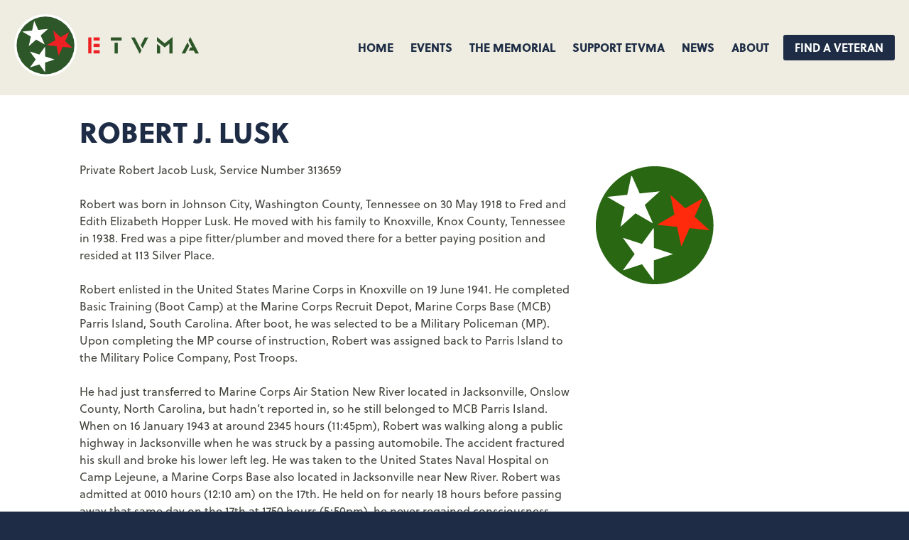

--- FILE ---
content_type: text/html; charset=utf-8
request_url: https://www.google.com/recaptcha/api2/anchor?ar=1&k=6LeWQlskAAAAAMz8JKUUFkIiSJ3-9IIgYViaE7nJ&co=aHR0cHM6Ly93d3cuZXR2bWEub3JnOjQ0Mw..&hl=en&v=7gg7H51Q-naNfhmCP3_R47ho&size=invisible&anchor-ms=20000&execute-ms=30000&cb=szpcyqybhzx
body_size: 47890
content:
<!DOCTYPE HTML><html dir="ltr" lang="en"><head><meta http-equiv="Content-Type" content="text/html; charset=UTF-8">
<meta http-equiv="X-UA-Compatible" content="IE=edge">
<title>reCAPTCHA</title>
<style type="text/css">
/* cyrillic-ext */
@font-face {
  font-family: 'Roboto';
  font-style: normal;
  font-weight: 400;
  font-stretch: 100%;
  src: url(//fonts.gstatic.com/s/roboto/v48/KFO7CnqEu92Fr1ME7kSn66aGLdTylUAMa3GUBHMdazTgWw.woff2) format('woff2');
  unicode-range: U+0460-052F, U+1C80-1C8A, U+20B4, U+2DE0-2DFF, U+A640-A69F, U+FE2E-FE2F;
}
/* cyrillic */
@font-face {
  font-family: 'Roboto';
  font-style: normal;
  font-weight: 400;
  font-stretch: 100%;
  src: url(//fonts.gstatic.com/s/roboto/v48/KFO7CnqEu92Fr1ME7kSn66aGLdTylUAMa3iUBHMdazTgWw.woff2) format('woff2');
  unicode-range: U+0301, U+0400-045F, U+0490-0491, U+04B0-04B1, U+2116;
}
/* greek-ext */
@font-face {
  font-family: 'Roboto';
  font-style: normal;
  font-weight: 400;
  font-stretch: 100%;
  src: url(//fonts.gstatic.com/s/roboto/v48/KFO7CnqEu92Fr1ME7kSn66aGLdTylUAMa3CUBHMdazTgWw.woff2) format('woff2');
  unicode-range: U+1F00-1FFF;
}
/* greek */
@font-face {
  font-family: 'Roboto';
  font-style: normal;
  font-weight: 400;
  font-stretch: 100%;
  src: url(//fonts.gstatic.com/s/roboto/v48/KFO7CnqEu92Fr1ME7kSn66aGLdTylUAMa3-UBHMdazTgWw.woff2) format('woff2');
  unicode-range: U+0370-0377, U+037A-037F, U+0384-038A, U+038C, U+038E-03A1, U+03A3-03FF;
}
/* math */
@font-face {
  font-family: 'Roboto';
  font-style: normal;
  font-weight: 400;
  font-stretch: 100%;
  src: url(//fonts.gstatic.com/s/roboto/v48/KFO7CnqEu92Fr1ME7kSn66aGLdTylUAMawCUBHMdazTgWw.woff2) format('woff2');
  unicode-range: U+0302-0303, U+0305, U+0307-0308, U+0310, U+0312, U+0315, U+031A, U+0326-0327, U+032C, U+032F-0330, U+0332-0333, U+0338, U+033A, U+0346, U+034D, U+0391-03A1, U+03A3-03A9, U+03B1-03C9, U+03D1, U+03D5-03D6, U+03F0-03F1, U+03F4-03F5, U+2016-2017, U+2034-2038, U+203C, U+2040, U+2043, U+2047, U+2050, U+2057, U+205F, U+2070-2071, U+2074-208E, U+2090-209C, U+20D0-20DC, U+20E1, U+20E5-20EF, U+2100-2112, U+2114-2115, U+2117-2121, U+2123-214F, U+2190, U+2192, U+2194-21AE, U+21B0-21E5, U+21F1-21F2, U+21F4-2211, U+2213-2214, U+2216-22FF, U+2308-230B, U+2310, U+2319, U+231C-2321, U+2336-237A, U+237C, U+2395, U+239B-23B7, U+23D0, U+23DC-23E1, U+2474-2475, U+25AF, U+25B3, U+25B7, U+25BD, U+25C1, U+25CA, U+25CC, U+25FB, U+266D-266F, U+27C0-27FF, U+2900-2AFF, U+2B0E-2B11, U+2B30-2B4C, U+2BFE, U+3030, U+FF5B, U+FF5D, U+1D400-1D7FF, U+1EE00-1EEFF;
}
/* symbols */
@font-face {
  font-family: 'Roboto';
  font-style: normal;
  font-weight: 400;
  font-stretch: 100%;
  src: url(//fonts.gstatic.com/s/roboto/v48/KFO7CnqEu92Fr1ME7kSn66aGLdTylUAMaxKUBHMdazTgWw.woff2) format('woff2');
  unicode-range: U+0001-000C, U+000E-001F, U+007F-009F, U+20DD-20E0, U+20E2-20E4, U+2150-218F, U+2190, U+2192, U+2194-2199, U+21AF, U+21E6-21F0, U+21F3, U+2218-2219, U+2299, U+22C4-22C6, U+2300-243F, U+2440-244A, U+2460-24FF, U+25A0-27BF, U+2800-28FF, U+2921-2922, U+2981, U+29BF, U+29EB, U+2B00-2BFF, U+4DC0-4DFF, U+FFF9-FFFB, U+10140-1018E, U+10190-1019C, U+101A0, U+101D0-101FD, U+102E0-102FB, U+10E60-10E7E, U+1D2C0-1D2D3, U+1D2E0-1D37F, U+1F000-1F0FF, U+1F100-1F1AD, U+1F1E6-1F1FF, U+1F30D-1F30F, U+1F315, U+1F31C, U+1F31E, U+1F320-1F32C, U+1F336, U+1F378, U+1F37D, U+1F382, U+1F393-1F39F, U+1F3A7-1F3A8, U+1F3AC-1F3AF, U+1F3C2, U+1F3C4-1F3C6, U+1F3CA-1F3CE, U+1F3D4-1F3E0, U+1F3ED, U+1F3F1-1F3F3, U+1F3F5-1F3F7, U+1F408, U+1F415, U+1F41F, U+1F426, U+1F43F, U+1F441-1F442, U+1F444, U+1F446-1F449, U+1F44C-1F44E, U+1F453, U+1F46A, U+1F47D, U+1F4A3, U+1F4B0, U+1F4B3, U+1F4B9, U+1F4BB, U+1F4BF, U+1F4C8-1F4CB, U+1F4D6, U+1F4DA, U+1F4DF, U+1F4E3-1F4E6, U+1F4EA-1F4ED, U+1F4F7, U+1F4F9-1F4FB, U+1F4FD-1F4FE, U+1F503, U+1F507-1F50B, U+1F50D, U+1F512-1F513, U+1F53E-1F54A, U+1F54F-1F5FA, U+1F610, U+1F650-1F67F, U+1F687, U+1F68D, U+1F691, U+1F694, U+1F698, U+1F6AD, U+1F6B2, U+1F6B9-1F6BA, U+1F6BC, U+1F6C6-1F6CF, U+1F6D3-1F6D7, U+1F6E0-1F6EA, U+1F6F0-1F6F3, U+1F6F7-1F6FC, U+1F700-1F7FF, U+1F800-1F80B, U+1F810-1F847, U+1F850-1F859, U+1F860-1F887, U+1F890-1F8AD, U+1F8B0-1F8BB, U+1F8C0-1F8C1, U+1F900-1F90B, U+1F93B, U+1F946, U+1F984, U+1F996, U+1F9E9, U+1FA00-1FA6F, U+1FA70-1FA7C, U+1FA80-1FA89, U+1FA8F-1FAC6, U+1FACE-1FADC, U+1FADF-1FAE9, U+1FAF0-1FAF8, U+1FB00-1FBFF;
}
/* vietnamese */
@font-face {
  font-family: 'Roboto';
  font-style: normal;
  font-weight: 400;
  font-stretch: 100%;
  src: url(//fonts.gstatic.com/s/roboto/v48/KFO7CnqEu92Fr1ME7kSn66aGLdTylUAMa3OUBHMdazTgWw.woff2) format('woff2');
  unicode-range: U+0102-0103, U+0110-0111, U+0128-0129, U+0168-0169, U+01A0-01A1, U+01AF-01B0, U+0300-0301, U+0303-0304, U+0308-0309, U+0323, U+0329, U+1EA0-1EF9, U+20AB;
}
/* latin-ext */
@font-face {
  font-family: 'Roboto';
  font-style: normal;
  font-weight: 400;
  font-stretch: 100%;
  src: url(//fonts.gstatic.com/s/roboto/v48/KFO7CnqEu92Fr1ME7kSn66aGLdTylUAMa3KUBHMdazTgWw.woff2) format('woff2');
  unicode-range: U+0100-02BA, U+02BD-02C5, U+02C7-02CC, U+02CE-02D7, U+02DD-02FF, U+0304, U+0308, U+0329, U+1D00-1DBF, U+1E00-1E9F, U+1EF2-1EFF, U+2020, U+20A0-20AB, U+20AD-20C0, U+2113, U+2C60-2C7F, U+A720-A7FF;
}
/* latin */
@font-face {
  font-family: 'Roboto';
  font-style: normal;
  font-weight: 400;
  font-stretch: 100%;
  src: url(//fonts.gstatic.com/s/roboto/v48/KFO7CnqEu92Fr1ME7kSn66aGLdTylUAMa3yUBHMdazQ.woff2) format('woff2');
  unicode-range: U+0000-00FF, U+0131, U+0152-0153, U+02BB-02BC, U+02C6, U+02DA, U+02DC, U+0304, U+0308, U+0329, U+2000-206F, U+20AC, U+2122, U+2191, U+2193, U+2212, U+2215, U+FEFF, U+FFFD;
}
/* cyrillic-ext */
@font-face {
  font-family: 'Roboto';
  font-style: normal;
  font-weight: 500;
  font-stretch: 100%;
  src: url(//fonts.gstatic.com/s/roboto/v48/KFO7CnqEu92Fr1ME7kSn66aGLdTylUAMa3GUBHMdazTgWw.woff2) format('woff2');
  unicode-range: U+0460-052F, U+1C80-1C8A, U+20B4, U+2DE0-2DFF, U+A640-A69F, U+FE2E-FE2F;
}
/* cyrillic */
@font-face {
  font-family: 'Roboto';
  font-style: normal;
  font-weight: 500;
  font-stretch: 100%;
  src: url(//fonts.gstatic.com/s/roboto/v48/KFO7CnqEu92Fr1ME7kSn66aGLdTylUAMa3iUBHMdazTgWw.woff2) format('woff2');
  unicode-range: U+0301, U+0400-045F, U+0490-0491, U+04B0-04B1, U+2116;
}
/* greek-ext */
@font-face {
  font-family: 'Roboto';
  font-style: normal;
  font-weight: 500;
  font-stretch: 100%;
  src: url(//fonts.gstatic.com/s/roboto/v48/KFO7CnqEu92Fr1ME7kSn66aGLdTylUAMa3CUBHMdazTgWw.woff2) format('woff2');
  unicode-range: U+1F00-1FFF;
}
/* greek */
@font-face {
  font-family: 'Roboto';
  font-style: normal;
  font-weight: 500;
  font-stretch: 100%;
  src: url(//fonts.gstatic.com/s/roboto/v48/KFO7CnqEu92Fr1ME7kSn66aGLdTylUAMa3-UBHMdazTgWw.woff2) format('woff2');
  unicode-range: U+0370-0377, U+037A-037F, U+0384-038A, U+038C, U+038E-03A1, U+03A3-03FF;
}
/* math */
@font-face {
  font-family: 'Roboto';
  font-style: normal;
  font-weight: 500;
  font-stretch: 100%;
  src: url(//fonts.gstatic.com/s/roboto/v48/KFO7CnqEu92Fr1ME7kSn66aGLdTylUAMawCUBHMdazTgWw.woff2) format('woff2');
  unicode-range: U+0302-0303, U+0305, U+0307-0308, U+0310, U+0312, U+0315, U+031A, U+0326-0327, U+032C, U+032F-0330, U+0332-0333, U+0338, U+033A, U+0346, U+034D, U+0391-03A1, U+03A3-03A9, U+03B1-03C9, U+03D1, U+03D5-03D6, U+03F0-03F1, U+03F4-03F5, U+2016-2017, U+2034-2038, U+203C, U+2040, U+2043, U+2047, U+2050, U+2057, U+205F, U+2070-2071, U+2074-208E, U+2090-209C, U+20D0-20DC, U+20E1, U+20E5-20EF, U+2100-2112, U+2114-2115, U+2117-2121, U+2123-214F, U+2190, U+2192, U+2194-21AE, U+21B0-21E5, U+21F1-21F2, U+21F4-2211, U+2213-2214, U+2216-22FF, U+2308-230B, U+2310, U+2319, U+231C-2321, U+2336-237A, U+237C, U+2395, U+239B-23B7, U+23D0, U+23DC-23E1, U+2474-2475, U+25AF, U+25B3, U+25B7, U+25BD, U+25C1, U+25CA, U+25CC, U+25FB, U+266D-266F, U+27C0-27FF, U+2900-2AFF, U+2B0E-2B11, U+2B30-2B4C, U+2BFE, U+3030, U+FF5B, U+FF5D, U+1D400-1D7FF, U+1EE00-1EEFF;
}
/* symbols */
@font-face {
  font-family: 'Roboto';
  font-style: normal;
  font-weight: 500;
  font-stretch: 100%;
  src: url(//fonts.gstatic.com/s/roboto/v48/KFO7CnqEu92Fr1ME7kSn66aGLdTylUAMaxKUBHMdazTgWw.woff2) format('woff2');
  unicode-range: U+0001-000C, U+000E-001F, U+007F-009F, U+20DD-20E0, U+20E2-20E4, U+2150-218F, U+2190, U+2192, U+2194-2199, U+21AF, U+21E6-21F0, U+21F3, U+2218-2219, U+2299, U+22C4-22C6, U+2300-243F, U+2440-244A, U+2460-24FF, U+25A0-27BF, U+2800-28FF, U+2921-2922, U+2981, U+29BF, U+29EB, U+2B00-2BFF, U+4DC0-4DFF, U+FFF9-FFFB, U+10140-1018E, U+10190-1019C, U+101A0, U+101D0-101FD, U+102E0-102FB, U+10E60-10E7E, U+1D2C0-1D2D3, U+1D2E0-1D37F, U+1F000-1F0FF, U+1F100-1F1AD, U+1F1E6-1F1FF, U+1F30D-1F30F, U+1F315, U+1F31C, U+1F31E, U+1F320-1F32C, U+1F336, U+1F378, U+1F37D, U+1F382, U+1F393-1F39F, U+1F3A7-1F3A8, U+1F3AC-1F3AF, U+1F3C2, U+1F3C4-1F3C6, U+1F3CA-1F3CE, U+1F3D4-1F3E0, U+1F3ED, U+1F3F1-1F3F3, U+1F3F5-1F3F7, U+1F408, U+1F415, U+1F41F, U+1F426, U+1F43F, U+1F441-1F442, U+1F444, U+1F446-1F449, U+1F44C-1F44E, U+1F453, U+1F46A, U+1F47D, U+1F4A3, U+1F4B0, U+1F4B3, U+1F4B9, U+1F4BB, U+1F4BF, U+1F4C8-1F4CB, U+1F4D6, U+1F4DA, U+1F4DF, U+1F4E3-1F4E6, U+1F4EA-1F4ED, U+1F4F7, U+1F4F9-1F4FB, U+1F4FD-1F4FE, U+1F503, U+1F507-1F50B, U+1F50D, U+1F512-1F513, U+1F53E-1F54A, U+1F54F-1F5FA, U+1F610, U+1F650-1F67F, U+1F687, U+1F68D, U+1F691, U+1F694, U+1F698, U+1F6AD, U+1F6B2, U+1F6B9-1F6BA, U+1F6BC, U+1F6C6-1F6CF, U+1F6D3-1F6D7, U+1F6E0-1F6EA, U+1F6F0-1F6F3, U+1F6F7-1F6FC, U+1F700-1F7FF, U+1F800-1F80B, U+1F810-1F847, U+1F850-1F859, U+1F860-1F887, U+1F890-1F8AD, U+1F8B0-1F8BB, U+1F8C0-1F8C1, U+1F900-1F90B, U+1F93B, U+1F946, U+1F984, U+1F996, U+1F9E9, U+1FA00-1FA6F, U+1FA70-1FA7C, U+1FA80-1FA89, U+1FA8F-1FAC6, U+1FACE-1FADC, U+1FADF-1FAE9, U+1FAF0-1FAF8, U+1FB00-1FBFF;
}
/* vietnamese */
@font-face {
  font-family: 'Roboto';
  font-style: normal;
  font-weight: 500;
  font-stretch: 100%;
  src: url(//fonts.gstatic.com/s/roboto/v48/KFO7CnqEu92Fr1ME7kSn66aGLdTylUAMa3OUBHMdazTgWw.woff2) format('woff2');
  unicode-range: U+0102-0103, U+0110-0111, U+0128-0129, U+0168-0169, U+01A0-01A1, U+01AF-01B0, U+0300-0301, U+0303-0304, U+0308-0309, U+0323, U+0329, U+1EA0-1EF9, U+20AB;
}
/* latin-ext */
@font-face {
  font-family: 'Roboto';
  font-style: normal;
  font-weight: 500;
  font-stretch: 100%;
  src: url(//fonts.gstatic.com/s/roboto/v48/KFO7CnqEu92Fr1ME7kSn66aGLdTylUAMa3KUBHMdazTgWw.woff2) format('woff2');
  unicode-range: U+0100-02BA, U+02BD-02C5, U+02C7-02CC, U+02CE-02D7, U+02DD-02FF, U+0304, U+0308, U+0329, U+1D00-1DBF, U+1E00-1E9F, U+1EF2-1EFF, U+2020, U+20A0-20AB, U+20AD-20C0, U+2113, U+2C60-2C7F, U+A720-A7FF;
}
/* latin */
@font-face {
  font-family: 'Roboto';
  font-style: normal;
  font-weight: 500;
  font-stretch: 100%;
  src: url(//fonts.gstatic.com/s/roboto/v48/KFO7CnqEu92Fr1ME7kSn66aGLdTylUAMa3yUBHMdazQ.woff2) format('woff2');
  unicode-range: U+0000-00FF, U+0131, U+0152-0153, U+02BB-02BC, U+02C6, U+02DA, U+02DC, U+0304, U+0308, U+0329, U+2000-206F, U+20AC, U+2122, U+2191, U+2193, U+2212, U+2215, U+FEFF, U+FFFD;
}
/* cyrillic-ext */
@font-face {
  font-family: 'Roboto';
  font-style: normal;
  font-weight: 900;
  font-stretch: 100%;
  src: url(//fonts.gstatic.com/s/roboto/v48/KFO7CnqEu92Fr1ME7kSn66aGLdTylUAMa3GUBHMdazTgWw.woff2) format('woff2');
  unicode-range: U+0460-052F, U+1C80-1C8A, U+20B4, U+2DE0-2DFF, U+A640-A69F, U+FE2E-FE2F;
}
/* cyrillic */
@font-face {
  font-family: 'Roboto';
  font-style: normal;
  font-weight: 900;
  font-stretch: 100%;
  src: url(//fonts.gstatic.com/s/roboto/v48/KFO7CnqEu92Fr1ME7kSn66aGLdTylUAMa3iUBHMdazTgWw.woff2) format('woff2');
  unicode-range: U+0301, U+0400-045F, U+0490-0491, U+04B0-04B1, U+2116;
}
/* greek-ext */
@font-face {
  font-family: 'Roboto';
  font-style: normal;
  font-weight: 900;
  font-stretch: 100%;
  src: url(//fonts.gstatic.com/s/roboto/v48/KFO7CnqEu92Fr1ME7kSn66aGLdTylUAMa3CUBHMdazTgWw.woff2) format('woff2');
  unicode-range: U+1F00-1FFF;
}
/* greek */
@font-face {
  font-family: 'Roboto';
  font-style: normal;
  font-weight: 900;
  font-stretch: 100%;
  src: url(//fonts.gstatic.com/s/roboto/v48/KFO7CnqEu92Fr1ME7kSn66aGLdTylUAMa3-UBHMdazTgWw.woff2) format('woff2');
  unicode-range: U+0370-0377, U+037A-037F, U+0384-038A, U+038C, U+038E-03A1, U+03A3-03FF;
}
/* math */
@font-face {
  font-family: 'Roboto';
  font-style: normal;
  font-weight: 900;
  font-stretch: 100%;
  src: url(//fonts.gstatic.com/s/roboto/v48/KFO7CnqEu92Fr1ME7kSn66aGLdTylUAMawCUBHMdazTgWw.woff2) format('woff2');
  unicode-range: U+0302-0303, U+0305, U+0307-0308, U+0310, U+0312, U+0315, U+031A, U+0326-0327, U+032C, U+032F-0330, U+0332-0333, U+0338, U+033A, U+0346, U+034D, U+0391-03A1, U+03A3-03A9, U+03B1-03C9, U+03D1, U+03D5-03D6, U+03F0-03F1, U+03F4-03F5, U+2016-2017, U+2034-2038, U+203C, U+2040, U+2043, U+2047, U+2050, U+2057, U+205F, U+2070-2071, U+2074-208E, U+2090-209C, U+20D0-20DC, U+20E1, U+20E5-20EF, U+2100-2112, U+2114-2115, U+2117-2121, U+2123-214F, U+2190, U+2192, U+2194-21AE, U+21B0-21E5, U+21F1-21F2, U+21F4-2211, U+2213-2214, U+2216-22FF, U+2308-230B, U+2310, U+2319, U+231C-2321, U+2336-237A, U+237C, U+2395, U+239B-23B7, U+23D0, U+23DC-23E1, U+2474-2475, U+25AF, U+25B3, U+25B7, U+25BD, U+25C1, U+25CA, U+25CC, U+25FB, U+266D-266F, U+27C0-27FF, U+2900-2AFF, U+2B0E-2B11, U+2B30-2B4C, U+2BFE, U+3030, U+FF5B, U+FF5D, U+1D400-1D7FF, U+1EE00-1EEFF;
}
/* symbols */
@font-face {
  font-family: 'Roboto';
  font-style: normal;
  font-weight: 900;
  font-stretch: 100%;
  src: url(//fonts.gstatic.com/s/roboto/v48/KFO7CnqEu92Fr1ME7kSn66aGLdTylUAMaxKUBHMdazTgWw.woff2) format('woff2');
  unicode-range: U+0001-000C, U+000E-001F, U+007F-009F, U+20DD-20E0, U+20E2-20E4, U+2150-218F, U+2190, U+2192, U+2194-2199, U+21AF, U+21E6-21F0, U+21F3, U+2218-2219, U+2299, U+22C4-22C6, U+2300-243F, U+2440-244A, U+2460-24FF, U+25A0-27BF, U+2800-28FF, U+2921-2922, U+2981, U+29BF, U+29EB, U+2B00-2BFF, U+4DC0-4DFF, U+FFF9-FFFB, U+10140-1018E, U+10190-1019C, U+101A0, U+101D0-101FD, U+102E0-102FB, U+10E60-10E7E, U+1D2C0-1D2D3, U+1D2E0-1D37F, U+1F000-1F0FF, U+1F100-1F1AD, U+1F1E6-1F1FF, U+1F30D-1F30F, U+1F315, U+1F31C, U+1F31E, U+1F320-1F32C, U+1F336, U+1F378, U+1F37D, U+1F382, U+1F393-1F39F, U+1F3A7-1F3A8, U+1F3AC-1F3AF, U+1F3C2, U+1F3C4-1F3C6, U+1F3CA-1F3CE, U+1F3D4-1F3E0, U+1F3ED, U+1F3F1-1F3F3, U+1F3F5-1F3F7, U+1F408, U+1F415, U+1F41F, U+1F426, U+1F43F, U+1F441-1F442, U+1F444, U+1F446-1F449, U+1F44C-1F44E, U+1F453, U+1F46A, U+1F47D, U+1F4A3, U+1F4B0, U+1F4B3, U+1F4B9, U+1F4BB, U+1F4BF, U+1F4C8-1F4CB, U+1F4D6, U+1F4DA, U+1F4DF, U+1F4E3-1F4E6, U+1F4EA-1F4ED, U+1F4F7, U+1F4F9-1F4FB, U+1F4FD-1F4FE, U+1F503, U+1F507-1F50B, U+1F50D, U+1F512-1F513, U+1F53E-1F54A, U+1F54F-1F5FA, U+1F610, U+1F650-1F67F, U+1F687, U+1F68D, U+1F691, U+1F694, U+1F698, U+1F6AD, U+1F6B2, U+1F6B9-1F6BA, U+1F6BC, U+1F6C6-1F6CF, U+1F6D3-1F6D7, U+1F6E0-1F6EA, U+1F6F0-1F6F3, U+1F6F7-1F6FC, U+1F700-1F7FF, U+1F800-1F80B, U+1F810-1F847, U+1F850-1F859, U+1F860-1F887, U+1F890-1F8AD, U+1F8B0-1F8BB, U+1F8C0-1F8C1, U+1F900-1F90B, U+1F93B, U+1F946, U+1F984, U+1F996, U+1F9E9, U+1FA00-1FA6F, U+1FA70-1FA7C, U+1FA80-1FA89, U+1FA8F-1FAC6, U+1FACE-1FADC, U+1FADF-1FAE9, U+1FAF0-1FAF8, U+1FB00-1FBFF;
}
/* vietnamese */
@font-face {
  font-family: 'Roboto';
  font-style: normal;
  font-weight: 900;
  font-stretch: 100%;
  src: url(//fonts.gstatic.com/s/roboto/v48/KFO7CnqEu92Fr1ME7kSn66aGLdTylUAMa3OUBHMdazTgWw.woff2) format('woff2');
  unicode-range: U+0102-0103, U+0110-0111, U+0128-0129, U+0168-0169, U+01A0-01A1, U+01AF-01B0, U+0300-0301, U+0303-0304, U+0308-0309, U+0323, U+0329, U+1EA0-1EF9, U+20AB;
}
/* latin-ext */
@font-face {
  font-family: 'Roboto';
  font-style: normal;
  font-weight: 900;
  font-stretch: 100%;
  src: url(//fonts.gstatic.com/s/roboto/v48/KFO7CnqEu92Fr1ME7kSn66aGLdTylUAMa3KUBHMdazTgWw.woff2) format('woff2');
  unicode-range: U+0100-02BA, U+02BD-02C5, U+02C7-02CC, U+02CE-02D7, U+02DD-02FF, U+0304, U+0308, U+0329, U+1D00-1DBF, U+1E00-1E9F, U+1EF2-1EFF, U+2020, U+20A0-20AB, U+20AD-20C0, U+2113, U+2C60-2C7F, U+A720-A7FF;
}
/* latin */
@font-face {
  font-family: 'Roboto';
  font-style: normal;
  font-weight: 900;
  font-stretch: 100%;
  src: url(//fonts.gstatic.com/s/roboto/v48/KFO7CnqEu92Fr1ME7kSn66aGLdTylUAMa3yUBHMdazQ.woff2) format('woff2');
  unicode-range: U+0000-00FF, U+0131, U+0152-0153, U+02BB-02BC, U+02C6, U+02DA, U+02DC, U+0304, U+0308, U+0329, U+2000-206F, U+20AC, U+2122, U+2191, U+2193, U+2212, U+2215, U+FEFF, U+FFFD;
}

</style>
<link rel="stylesheet" type="text/css" href="https://www.gstatic.com/recaptcha/releases/7gg7H51Q-naNfhmCP3_R47ho/styles__ltr.css">
<script nonce="Tfin6yOF4mD-A8His06TXg" type="text/javascript">window['__recaptcha_api'] = 'https://www.google.com/recaptcha/api2/';</script>
<script type="text/javascript" src="https://www.gstatic.com/recaptcha/releases/7gg7H51Q-naNfhmCP3_R47ho/recaptcha__en.js" nonce="Tfin6yOF4mD-A8His06TXg">
      
    </script></head>
<body><div id="rc-anchor-alert" class="rc-anchor-alert"></div>
<input type="hidden" id="recaptcha-token" value="[base64]">
<script type="text/javascript" nonce="Tfin6yOF4mD-A8His06TXg">
      recaptcha.anchor.Main.init("[\x22ainput\x22,[\x22bgdata\x22,\x22\x22,\[base64]/[base64]/[base64]/[base64]/[base64]/[base64]/[base64]/[base64]/[base64]/[base64]\\u003d\x22,\[base64]\x22,\x22Fl06wrtpw4MmDcKOwqxiw6XCsB9BYWjCnsK7w5UrwrsaKi8aw5HDosKuBsKjWjbCksOFw5jCocK8w7vDiMKVwo3CvS7DpcKVwoUtwq/[base64]/Dg8KawptCbiPClUZ3wqcKLcOGwovCnUpjC1/Cl8KmM8OWOBQhw77CmU/[base64]/DncKfIRjCoArCqMOJMELDlcOUw6nCqk5uPsO4Rg/DlsKCS8OTZMK8w6AkwoF+wq/CkcKhworCqcKEwposwpzCh8Opwr/[base64]/DlyrDrhrCq8OjwoUAPy3DnmPDqMKlbsOEw4M+w6Ymw6TCrsOJwpRzUAjCtw9KQDMcwofDkMKDFsOZwqnCknl8woMyMAbDvsO5WMOOH8KFbsKmw5fCo0UOw4zCt8Kywp1jwqrCpWrDgMKIYMOAw7Z7wo7CnQHCmkRIQAzCosKvw7NmYmrClEfClsKCVEnDiBQgJW/DvgXDo8Ojw7cVZwNjIMO5w7vCjW0Nwo7DlMOWw7o2wpZWw6pTwpUSOsKjwoXDisOnw5ECPDFHbcK/[base64]/wqLDuRLCvxfDlcOtLlzCm8O5DWXCuMOsw70NwqnCth1GwpLCnHbDhRvDgcO4w4fDj0IMw4DCu8KewqfDuFbCk8KDw5vDrsOvLMKqMwU+G8OGVldWMGYKw55Tw6nDmiTCtVLDtsOOKS/Dhw/CsMOvVcKGworCk8Kqw5w2w4TCu0/Csn1sTiNOwqLDjDjDs8K+w4/[base64]/wqHDvMOSwrUJSXRtHcOHe8KBw4zChcKlGA/DuMKiw6stU8Kowr91w7gfw5PCjcOqA8KdD1hAd8KAeBzCvMK8Ik1qwoYvwopSfsO3ecKBTQRqw5I6w5rCv8K1Sg/DtsKTwpTDqVUmK8O6TEU1B8O7OBDCp8O4VcKgasKeOHzCvgbClsKnWWg2YRpXwocYVgFCw5rCuD3ClRHDhy3CnC1TOMOpNU0Iw4Rawo7DpcKdw6jDjMKdWBRtw5zDhgptw5clZjV0RxDCvzLCrG7Cv8KFwqcQw4jDucO2w5h4MTwIdMO8w5/[base64]/w4rDkcOsw6/CuMOoWn7DnX9vN8K2wogBcsOtw6jCpAsEw6bCqcKkMgtxwoskecOYKMK/wph0PGLDl2ROScOEBlvCicKRW8KwXGXCg1TDlMOEIxVXw6Vbw6jDlSjChDTCoDLCncO2w5TCqMKeJcKHw7JDVcOow7cWwp9EZsODMXbCuS4vwrzDoMK2wqnDn2HCnljCvDxvEMK1QsKKCSnDj8Ojw4NJw5IoRR7CtiDCocKGw6nCrcOAwozCv8KCw7TCr2/DlRouKDbCsgZ0w4rDhMOVMGI8PFBtw4jCmMKcw4EVbcKuWsO2IEs2wqzDlcOywqjCkMKNQRvDgsKGwp10w7XCjzU1AcK0w6VpCzfDjsOrV8OREFnCi0ksZmByQ8O2YMKPwqIhB8OywrXCkShPw63CusOHw5TCjMKcw6/Cj8KHMcKCfcOxwrtBX8OxwphZBcO/worCucKqb8Kawr8WA8OpwoxLwobDkcK9MsOJHEHDtiMuMcKQw41OwpNPw68Cw6ZQwqnDnChjZ8O0D8OhwoFGwp/[base64]/Csy3CrVBbw6zDssKsw5LDhsOHwo/DgMKrNG3CjsKVXE0LG8KbLsK/[base64]/wqvDp2fDtUBrwrkpwqXCuAfDk8Orw64YBmoGMsOYw7/CqsOVw7TDosOJwp7Cnk8Jc8O4w4Y6w4PDo8KaAVFwwonCmEgpdcK5wqHCoMKZdcOuw7ExOMO7NMKFUkpmw4wXIsOyw6zDsRTCv8OdQyYWSzwGwq3CuBFRw7HDnCVVe8KYwqN5RMOpw7/DlHHDv8KEwrHDknBgKw7Di8KtOxvDqTNdYxvDk8Ohw4nDr8OTwq7DohnCksKAND3CjMKfwog2wq/DtlhFw64sPcKjWsKTwrPDiMKiVVlbw7HChBE8KmFeb8KvwplLKcODw7DCn1zCnD1KW8O2AAfCh8O/wqfDuMKSwqLCunVgWFsJGHskAcKgw7YEYGLDqcODGsK5V2fChj7ComPDl8O9w7HCoxrDkMKYwqTCnsOnNsOUMcOAZk7DrUIRaMK1wpHDk8OxwrrDvMKNwqJDwplbw43ClMKeR8KQw43Clk/CuMKdT1LDh8O8woUdIxjCocKkKsO+JMKiw77Ch8KLOBbDsEzCg8Ocw6c9wow0w41+XhguZiEvwr/CgjbCqR50fmlswpEnIix4LMK+CV96wrUPHD9fwpg8dMKbLMKPcCPClEXDv8Klw5jDnVrClMOGOzEIE2DCvsK/w5TDisKkU8OREMOTw7bCr33Dj8KyOWHCt8KPKsO1woLDvMOdUQLCgnXDtnnDocOFAcO0bsOydsOqwocLRMOCwonCuMOZSAfCkgohwonCnn8BwohQwojDnsODw450dsK1woTDg0bDoTzDkcKNNnVYecO3w7/DrsKZEk5ww4zCkMK2wqJoKsONw7rDvVRaw4TDuBEMwpvDvBgVwrlfM8KCwpIVwppbUsO+Q3zCuRAZYMKtwoXClcOIw4/[base64]/ClMKJwrwuwpcUPAbDucK3UFDCozfCoU87cE5tfMOXw7PCi0FTLlPDisKONMO/GMOhFxAwZlgZCA7CqETDtcKuw7XDnMKew6h+w53DkkbCgg3DpTfClcOgw7/CgcOywoc4w4oYCTsLYHVQw5rCm0bDvCvClTfCvsKIJw1PUhBDw5wbw696DsKdw4RcRXjDi8KVw5DCqMOYTcKFdsKYw43CpsK7wofDr2zCjsONw77DhcKzI0powo/CtcK3wp/CgQ9Ew7TCgMKQw4LChH4Iw4Ekf8KiDhLDv8Kbw496VcOAMFnDpy51JEZ/R8KLw4BJCA3DkEjCjhdrIn1/SBLDpMOowoXDrlPCjHocMA8iwoA6Ci8qwqHCh8OSwoVOw4Yiw5bDtsKbw7YVw5Uhw73Dlg3CmWPCosKGwozCuQzCtl/Cg8OAwrsdw5xPwp95bcKUwr7DoDRUVMKnw5Q4XcOEJcO3TsKFaF9XKMO0AsKYYw4XF3IUw6BIw4XCkUYDOsO4HUopw6FVY1/[base64]/w7AOwqsLCcKMwrnCgjbDlMK1F8KtMhl4HMKXGwvClMOVHSQ3IsKfNMKhwpxtwrnCqjlTNsOywq8KSCbDk8Khw6zDgcKpwrtiw7XCqUwvXcK8w5NpIS/DtMKFRsK9wr3DqcOoR8OocMKTwoNhYUMzwp/CvDgkSsKywqrCkQ4CYsKaw69tw4oiOy40wr1rYRscwpU2wp41U0QywqnDo8OxwroXwqhzUl/[base64]/CsVQ3F8OKw7ZnSnvDr1ltw7Ucwq5LFj/CqRE0w4HDpcKDwp1yIsK0w4AEaxjDgTNbEl9YwrjCs8K4TWU5w5zDqcKBwoDCpcOkE8KEw6TDnMOpw759w7TCqMOdw4Y2wrDCmMOuw6fDlQ9Hw7LCqSHDisKWbhzCsBnDnS/CjiZAVcKzPQrDoh5yw6JVw4BhwpPDs2oJw51jwqvDnMKuw5REwpnDs8KWEDR2JMKmbsONKcKOwoLCr23CuSnDgAASwrbDsX3DmUsIacKBw6XDucKHw7vCg8Ozw6/[base64]/CnRfCpcOGCmQFcxYbcW/DnmHDssKFBcKlG8O3TGDDtmw3MBkWH8Kfw5Yaw7fDmCQkKnJbOcOzwqFrQUpdECM/w6d8wpJwCVx3UcKxw5lLw74pUUtKMnpmHwvCtcO6EXE0wrDCqsKkeMKrIGHDrADCgD8acCLDqMOYXcKKW8OZwqPDkmPDuxZyw6nCrSrCpsKcwollf8Ogw510wq8MwrnDi8OFw6fDisKPIMOkPAsPEcKiIHslZcKSw5bDrx/[base64]/w6nDpcOrwrMww6khTEJEwrXClAx8asKWw4/CvMKdZsOWw5zDqMKqwqkVE1QhIcO4PMKcwr8MecOPMsOSFMOcwpfDsnrCqGHDp8OWwprCosKcwoVee8O0wqjDuVgeHhXCvj1+w5FswoViwqTCt03DtcO3w43DpXV7wqHCu8O7ASHCkMOBw7BpwrLCphdow4o5w40dw6p2wo/DgMOyW8OYwokcwqJyR8KaAsOkVg/Dg1LCmMO0I8KAcsOswopfw4kyDsO5w7l6wrFwwoNoCcK8w7bDpcOMQQlew50Aw7rDkcOWJsOVw7rCo8K/[base64]/DBXCoMKLOS59w45QSEBJw6N2TwoLJsKbwrDDsRcvasK1cMKfUcKQw6h3w5XDlQtCw43DlsOCQsK5RsK9Z8OQw48/eyHDgH/[base64]/wrxpasK3wqwHd0nDg8OcwojCpsKlw4R9Sy9Pw5rDnn4XCmfCvTsMwq1ZwobDrHpWwqUMNQdewqQyw5DDtsOjw4XDqSs1wqN9SMOTw5kfNsOxwqbCucKwPMKkw4ghS2opw6/DtsOxdhDDm8KOw4tXw7vDhQIWwrQXVsKtwrPDpsKuKcKFKSvCtCNae37CpMKeCWrDp0vCo8Klwq/DmsOyw7wXagnCj23CtmgYwrw4asKHDcKAGk7DqMK0wrQEwqppe0rCqFLCgsKjD0tjERk8EnjCssK6wqQAw7zClcKVwoYOBRojKxsgfMO/KMONw7pxe8KowqMYwqRhwrrDmEDDlDjCjMKsaV8gw5vCjRdJw5TDksKEwo8gw5VUS8KowowaVcKDw4AFwo7DjsO8bcK4w7DDtMO0b8KmCMKedcOnASjCtQzDpTtLw4/Cvw1CAlHCgsOJIcKyw5d0w6wYXcOJwprDncKHTzjCvnZbw7TDsDfDgQcLwqpFw6PClmA/KSoAw5nDv2tBwoHDgMO7woRRwqUxw4PDgMKwNSxiFBDDqixiRMKJfMOeW1TCkcOcf1V7w63DmcORw67DgWrDlcKYb0USwo4OwrzCok/CrcOKw53Cu8Oiwr/DoMKywqlnZsKLRlpHwoYGekIyw6Miwp7Du8Odw6VPVMKwWsKFX8K9G1fDlnnClUR5w4DCm8OteTlkXWHCnREwOHHCj8KGXknDlSfDh2/DpnUbw6N/fC7CtcOyRsKewojClcKaw57Cq2V5KcOsbW7Dr8Knw5fDizfDnAvCicO+VcOqRcKaw5prworCnihKK15Cw6FFwrJgK2lmTVt4w5NIw4l5w7vDoHIALkvCgcKzw4VRw40ew6HCsMKNwr3Dg8OOeMOfbVxnw7RFwrk5w4YGw71YwovCgiHDpxPDiMOswrE/a252wrrCicKcWsO1Bnc9wrNBJwMKFsOHVxkbZsKOIcO+w5XDt8KidFnCocKtazZEd1haw6HCjCvDrHfDokU8X8KuRzLCsk5/Y8KKPcOgJMOAw6rDssKmKl0hw6XCgcOKw4pdRRBIAErCiyE7w5vCjMKcAkrCqXkFNUrDvU7DrsKAOg5ADEvDiGxZw54nw5/Cr8OtwpnDt3rDiMKELMO+w6LCiTQGwqjCpljDjHIabnDDkQllwq03EsOdw5Uyw4hewqkhw7wWw5RQHMKNw6ELw5jDmzUkHQrDisKFWcOWAsOcw7Y1EMOZQyHChnUswovCuhXDqWZJw7EBw4ALH0USDQLDihnDhcOJPsOfXRfDvsK5w4prXwlXw6fDpMKQaz3DsQJ+w6/CisKHwpvClsKTGcKNZVx6RwtSwrcDwrtQw4V2wpLCjzzDvVTCpAtzw5zDlGwrw4NqQ25EwrvCujDDrcOfIxxUPWbDsHbDpsKmLQnCh8OVw5oQDiQ7wqwGaMKpDcKPwpJXw7UlUcOkcMKkwoxewrXCg3/ChMKhwrgLd8Kyw71AWDLCpX5LH8OvfMOCF8OSccO1Z03DjSbDlF7DmDjCsQDDnsO4w6USwp9YwpLDmcKcw6bCiHdvw4oeX8KQwrvDjsKRwqvCiRd/RsKLXcKow4tkPlHCnsOowpgXS8KSSMOxBUrDi8O6wrZmFkZmQSzCnizDp8KqMCrDu0Bww7HCiiXDtCjDiMK1UXrDqH/[base64]/DicKdwqLDusOwNcOPwr5cHsKCworCvMKwwpLDl15SQDzDgxoqwoPDgzvDrxEnwp4dFcOYwqXDtsOiw4fCjsOOKUfDmz4Rw6XDrsOHBcOAw60Pw5bDuljChw/Dp0HCqnF0SsOOYl3DggtFwoXDgGIewr15w6MeKUTDusKyCsOASsKvCcOGPsKSbMObfiVTJ8OfD8OjSWNgw73CgQPCpFzCqh3DlmHDsWNKw7gLeMOwFWAvwrHDszA5JEfCqVQQwobCiVvDjMKGw4TDoWwcw4rChyI+wo3DpcOMwrLDr8K0GnvCkMOsFCMHwpQOwoRvwp/[base64]/CvXYywqXCncKTwrLCoMKrwpdxJiDCjMKuIV0xwrPDq8OCWW8XLcKZwprCgRrDlcOGW3cjw6bCl8KPAMOAF2PCucObw57DvsK+w5LDimZbw5tdRTJ9w7tUFmsrHDnDpcOtIyfCgFXChm7DpMOpLnHCt8KYLB7CpnnCoW94I8KQwo3CvX7CpnUdNR3Dpn/DmcKcw6AiClM4NsOOUMK6wq7CucOVLynDiR7Dv8OCG8OcwpzDsMKTZE7DqVrCnBp+wpjCg8OKNsOIYQxadUzCv8KAAsKHLcKvA2vCn8KuKMK3TjrDkznDj8ODGcK9wo5Xw5DClsOdw4bDhz4xZlDDnWhqwrPClcKGTcKVwo/DpzDCmcOdwrzDkcKpNFzCosOJOE9nw5YwWiLCvcOSwr7DtMOVNX9ww6M8w6fDtV9Uwpw2X2zCsAhRw6nDoVfDuz/Du8K3QSbCrMO6wqbDjMOAw4kmWjU0w48FL8OcRsO2I2jCmcKTwqjCmMOkEcOuw78lXsOcw4fCicOuw6wwC8KKA8K0eQHCucOjw6Q7wpQCworCnFnCkMOMw4XCmSTDh8Kzwp/DlsKXEMOvb28Rw6rCnzB7e8KWwpXClMK3w67CjcKXZMKew57DgMK6KMOkwq7DqcKBwpbDhUs6JmEQw4PCmz3CnGUvw60nOjZBwqEWZsOEwqkewqXDj8KSCcKNN1xcTlPCp8OgLzp9esKZwqVhYcOSwp7DkXA1LsKsIcO/wqXDjRTDpcO7w7RmBsODw67Dtg1owq7CtcOowroREitLR8OBcwzCi1sgwrkFw4/CgyrCiC3Cs8K5w5EfwrTCpWLChMKCwoLCkAbDusOIdMOwwpRWWXbCocO2VD4Rw6B/w5/[base64]/[base64]/w4HCthDCucK9wosSBMKzeMKjRsK7Z8KRw6t0w5pywodVX8K8wqPDiMKMwo1RwqvDmMOaw6lXwqA5wrwlw4rDpHFOw44ww4/DgsK3wrvClR7CqnXCoSHDuzXDrMOSw4PDtMKFwpFcCSojHlQyEVHCp1rCvsO/wrLCrsOZccKXw5xEDxfCqBcEZS3DolBoEcKlEcKFGm/CmWLDpVfCgnjDv0TCkMO/OCVqw6vDpMKsAzrCjMOQY8O5wrEiwrHDu8O9w47Co8Ouw6bCssOLTcKTC3DCq8KlEFMtw5vCnD3Dl8KGU8K+wpxXwo/Ct8Omw58/wqPCpnYLeMOpw5kRNXMUf0NAYV4zdsOSw6wfWx/DoF3CkREjP0vCgcOjw6FrEG8owq8eX2tXBCdEw4pTw7gJwoIEwpTCtyfDsknCvw/CnmDDq2J9TzU1V0jCpDpwBcO6wrPDr33CmcKLSsOvAcOzw63Dh8K7BsK5w45mwqzDsArCn8K2VjoqJTwkwrUoB14yw5Jew6Z/RsK9S8Kfwpk7DFfCrRDDqFfCo8OEw45PfRtaw5HDoMKVMsKlNMKXwpbDgMKiaFNYBAfCk0PCgsKUbsOBSsKvJUbCgsKBTMOpfMKaDsODw4HDizzDh3wyd8KGwofClxjDpAMzwq/DhMOJw5PCtMKkBHHCtcKtwroHw7LCtsO5w5rDm13DvsK7wrfDgDLDr8Kpw6XDn27DgcK6ZDLDt8K2wqXDgFPDpCfDjTAFwrBzPcO6UMOPw7TCoxnCu8K0w4dseMKkwqXCqMKzQ14Zwq/DuErDr8KPwoh1wr8ZBMKGEsKRXcOJbQFGwpN/UcOFwrbCrVXDgQBywq7Ds8KAHcO0wrwZAcOgJToMwoIuwpgWfMOcL8KiZMKbakhFw4rCpsOtbBMwak4JBk5/[base64]/w5PCrcOHwq7CiDgiG8Odw6vCokpXwpzDm8K2w7/[base64]/wpRQw4A7BW06wo5ZOVLCgxHDpSPDmEnCtxnDlWA5w6PCmA7Cq8OXw7jDpw7ClcOVVAd9wo15w6A2wrLDu8KodXd8w4E/woJbLcKhU8OMAMOveU02YMKnbmjDpcOTQsO3aRNlwrnDusOdw73DvMKsGm0jw4gyO0bDnUTCqsKIKMKKwpLChhfDl8ONwrZ+w782w79twpRRwrbCvzt5w40NYj5nwoPDusKhw7zCoMKAwp/DhcOaw4Ayb10Ib8Kjw7ARZGl1BzpCaAbDl8K3wo0MBMKsw5oWacKdQm/CnRjCq8K4wrrDo3gIw6DCoBZlI8KIw5vDq3wlM8OtUV/DlMKRw5nDh8K4N8OXVMKFwrfCrhTDpzVJRRHDhMOhVMKewo3CqhHDkcO9w5Mbw7PCsUjDv1bCqsOvLMOrwo9vUsO0w7zDtMOXw7RvwqDDh2jClA5+QhA9DkoOQ8OWel/ChSTDtMOgwq3Dg8Kpw4s1w6/Cli5Bwq56wpLDn8KZTDdiH8KFUMKDQ8OuwobDmcOGw4DCt1bDoDZRPsOaD8K+WsK+EsKrw4HDnlMNwrfClTxGwoEww6Yfw5/DhMOhwqHDgF/DsGTDo8OGcx/[base64]/[base64]/[base64]/woTDp0V8FwREwoQse8Ogwq/Dly85PMKGcHPDoMOswqAGw5F/G8KEPyjDmkXCgwImwr4HwpDDtcOPw7jCh0JCK2B0A8OpOMOCeMObw6DDhXpIwqHCvsKqRAw8f8KiW8OHwpbCocOFMgLCtsKHw5o7w5YXRSfCtcKBbRnCuzZOw4bCp8O0csK+w4/CrEEGwoPDrsKYAcOeHcOIwpgwIWzCmB8bc19gwrDCiy47AsKEw5HCohLDuMOYwrAeQAPCq2XDnMKkwoteVQdFwq86ElfCujDDrcOQTwRDwpHCvz1+X08DKmA0WE/Ds3tewoIUw6xocsKDw455KcO1Q8KiwolVw4MhYi1MwqbDrUpOw6hsR8Ohw4Q+w4PDv3vCvS8qQsOvw5BmwrJTUsKTwr3DiA/CkgXCkMKDw4fDmCVUHB0fwrHDrThtw5fDhjzCrG7Cvn4IwqdYSsKsw58Qwpxaw6cLEsK6w4XCo8KRw51iVUDDmcOrEC0fGMKkV8O6dDjDqcOgIcKHIwZKVcKabWXCmMO/w7zDk8O3LDTDjMOqw43Dm8KRDjM7w6nCh2jCg2Idw6oNJcK3w58RwrwCXMK9wofCslDCjEANwqHCtMKtNiLDjMOzw6EYOcK1OATDjWrDhcOww5zDvhjCqMKSZibDrhbDpEpGXMKKw6kLw5c2w54FwoQ5wpxwZHJAHUNBW8K+w7jDtsKZI07CpFrCkcOrw5R9wr/CicKlBhHCpnhgfMObAMO3KC3Ctg5xPcOhDgvCsm/Dl1EYwo5KY1TDiQ83w7IRZhzDqzrCtMKfX0rDk1LDoTHDmMOnKRYsPWs3woRPwo45wp9cZRF/w7zCt8K5w5HDsxI3wpYYwr3DkMO0w6oAw7vDt8OWZmcjwppMYHJewoHCslhcdMOiwprCqHhPTm/[base64]/PcOmw4dCw7rCt8K3w4/DhHDDgXbDvMOEw47Cg0nCvXnCucO1w4Uww7o4wqZMTAh3w6bDhsOow6E0wq/DkcOSXMOtwrV9AcOHw7ESGHjCp195w69aw70Iw7gawpPCjsOZIW/[base64]/w4JfwqICwprDrH7DhxM/wp/[base64]/Dj8KiGcKbe33Ciz/Clyc5bMKlwrvDicOkw65ow7A1A8K3w5RNFDXDvgBsOMO3OcOCTx82wrlvSsK9AcKNwpbDjMOFwqpNb2DCkMK1w7PCqi/DjAvDq8OSJsKwwo/[base64]/DlsOlwqhKw6hCUcKUw6hmdyc/XsK+Iy1PIMKpwqRkw5zCjinDsV/[base64]/DiUXDowglwps2wo/Dl8OtIixBwp4ra8KIGx7DjFNCM8KVwovDkQ7Ck8K2w4odewjDtUVJLSjCgkxiwp3CqUtqwonCkMKnHDXCqMO2w5PCqjRbEj4/w71oaGPCm14cwrLDu8KFwpnDgEnCosOnfU7ClA3CnX01STYyw7FVWsOrNMOBw5LDg1TCgnTDvUAhfGA0w6YFPcKUw7pLwqx8HmNlFcKNXmbChMKSVn8dwqPDpknChlzDnTTChW55ZkJZw55Vw6bDnnjCmX3DtMK1woU7wrvCsm0KPA9Owr/Cg3w1DD5IOwPCkMObw7lMwq1/[base64]/Dp8OLw718cUzDnsK0SMOVFsOWH8KPw4xZIk9mw5haw5LDlR/DkcKGbsOUw5fDtMKXwo7DgA9nclt/w5NAOMKdw74pKSnDvUfCl8K0w7HDh8KVw6HCj8KnF3PDgcK8wp3CogHCp8KGPivCn8OqwpTCk0vCvxdSwrUFw7fCssO4YnweJmXDiMKBwr3Ct8KBDsOYecKmAsKOV8K9BcOpdw7DojV0P8OwwojDo8KKwqDCnU8RLMKbwr/DkcO5T2clwpDDocOhMEPDoU8GVzfChyU6cMOpcyvCqFYtVWXChMKbXSvCvUUPwqovG8O4IsK+w5PDvMOmw5t0wr3CsB/CvsKnwrfCpHkpw5DCpcKIwog4wpV1AcKNw5sBBcKGZWE1w5LCtMKbw4JrwqpgwoXDlMKtHsO7DsOWAsO6M8K/w7khalTDimnDtsODwrI6U8OZfsKQAHDDhsKwwowQwpfChBbDn0bCkcK9w7wMw6xMYMOCwoXDnMO3EcKpPcKzw7zCjmUmw6cSDRxKwqk+wp89wrR3agQDwpLCkjNPc8KSwp8ew4HDkQnDrDdPdyDDpG/Cm8KIwpsqw5XCjUjDnMO8wr/[base64]/DgivCqC8Fw5kvMMOYwr1FwqfDl8OKwq4EQTJMwp3CmcOdcVzCmcKREMKlw6Jhw6wuLsOsI8OXGsO3w7wudMOIDhXCgCAjH3x4w5LDrWtewqzDo8KFMMK4e8O4w7bDtsOkZC7DsMOfASQvw7XCjMK1EcKleyzDrMK7T3fCgsKEwoN/w5dMwoDDqcK2c0VaK8OgQ3/CtF9/AMOAKRHCtsKOwrFiZRHCpUvCq1jCvhTDqG40w7tyw7DCgETCiw1HasO+fQUjw6TCscKjME/DhinCkMOUwrotwogfw7gqZhHClhTCqsKfw4g6w4Z5Tl86wpMXI8O5EMO8ecORw7Ndw5bDgnIbw5bDp8KHfjLCjcOww6RYwqjCvsKrK8O5A1/Cmg/[base64]/Cl8OBw61TP8OOEAHCgMKlwqjDrMKxwrtKOGQhDRUMwo/CpmYEw7QZb1rDvD3DncOVM8OdworDigRcaWPCq1XDsWjDoMOiF8K3w7LDhj/CtC7DuMKIY180YcO+J8KmSmQ5E0FswqbCv0lVw5XCo8Kgwp4bw77CgsOUw5pONH03AcOww57DoDtmHsO/ZTIPIgMQw6kCOcKuwqPDtBtJD0VqKsOZwqIRwrYPwqfCnMOfw5RaSMO8csOaQXDDiMOEw4Z2RsKFJiBFT8OeNgPDggg2wrYiF8O/[base64]/acOWw7YSw4YAZsO8wp9wZg0QP217PsK+YDFPLl5pwpnDkcOYw45gwpFtw44vwo9YNgsiSHXDkcKCw5M/XX/DicO8X8KTw6PDk8OvW8KtQgDCjn7CtSEhw7XCmcObKB/[base64]/DuQDDiMOpw7k0w5fDhMKWMMKMa3lYG8ODw7U2ZQPDj8OuMcK2w5XCsjdnCcKXw7xva8KVw5E4aHxow6xCw6zDjWlLVMOzw4XDscOgM8K9w7V5wp1XwqB6w5tzKCYrwr/Ck8OrcwfCoQ4YdMO1E8K1EsKiw6sTKD/[base64]/DnGgSA37Cm10+AcKibjxBw5d3PhpowpnDosKRBw9MwqBOw5YIw6Z1IMODScKEw5zDncODw6nCqcO5w48UwpjDu14TwqzDqBXDoMKQABXClUvDscOqNMOgBxcaw4Ykw6pJY0/DkBkiwqQNw6ZpKF4kScObLcOmS8KbEcOTw4RFw4bCncKgI1TClgVow5YKL8KLw4rDgVJHbnPDmjPClkMqw5bCgA4wQcOtNADCrkTChgNkQxnDp8O3w4x5NcKfJ8K/[base64]/CpAl7SsOCw5NSw7rCul3Dl0PDvRnDiEjDlgvDisK/W8KwODkSw6RdHChLw6cHw5kVIcKhMScuQEZ/Img6wpbCqlfDjS7ChcObw6MPwr8/w5XDiMKxw69KZsO2wo/DjcOACAjCqkjDh8Otwp41wq8Nw78yCWXCoDRbw7gwahnCq8O/BsOfcFzCnksYL8OSwqMbakwyG8ORw6bCmCYtwqrDr8KAw5nDqMOQGiN2e8KcwqjCsMO0dhnCocOYw6fConjCrcOdwr/CmMKRwqEVajHCv8KrXMO5UR/ChMKGwpvDlSItwp/DqUkjwo7CngU+wp/DoMKtwodew4ExwoPDocKSQsOFwr3DujJnw44yw69Gw4DDq8KBw7sKw6FHJMOIAg7Dhl7DosOCw7MUw7Y+w5xlw5IzYFt+DcOvRcKNwpMpbUbDsX/ChMOSUUxoCsKeKCt+wpoJw5PDr8OIw7fCkMKkLsKHWMOucUnCmsKuB8KDwq/CocOiH8KowrDCmWfCpHrCvCjCtyxzGMKaIcOXQT7DgcKhKHg/[base64]/[base64]/CnsOUM8K2Y8Kww6bCrQZiSQMGdcK/w7bCocO4AsKowrlCwrgxdgwAwqrDhV0Sw5fCgwFkw5vCrUNzw7EYw7bDhCU4wooNw4jDocOaQC3DtFtZZ8O6EMKdwovCvsKRcEEuHsOHw4zCuDrDhcKww5/DqcOdVcKyCT07RyYjw4vCpXd9wp/DncKGwp1rwqEIw7jCsxDCm8ODesKtwrVqWzQZFMOcwqwSw6DCiMOawpd2IsKPBMOZbn/[base64]/CgMK8L2oLSCNUK8KxwqjCi0HCn1rDqxkQwoYuwoLDl8O9WsKrHlLDq00zPMOvwpLDsR9FAF1+wpLCnRlow5FjTnzCogfCg2QcMMKKw5PDmsKsw6QwMkXDvsOWwqLCv8OvFcOxSsOKWcKEw6fDiHfDszzDrcOfFsKlMwTDrXdoLsOew688G8OcwqQ/GsKtw6BMwoJzHsOpw7PDpsKHVigPw5/DqcK5DGjDnwbCvcKRJGbDt21IflQswr7Cu2XDsgLDrx0pUXLDmxDCmR96QA9ww5nDtsOkPUjDoX8KJQIwKMORwqXDnQljw784w6Rww5grwqDCisK/[base64]/DuFLDvMOaw6fDonLCuWjCpsK1IjRMwol5R0TCnMOAw7nDrVHDogTCp8OGYRYewqUow7duWiBdLG8sImJWLcOyRMOmEsO6wpnCog/[base64]/DqwzCqcKOwqx3w4EjKcKDw6sEcF8kcx9Fw5ACZVTDoW4BwovDuMKncT8KcMKuWsK4PjYIwojDvGFrahBuAsKSwo7DsgkhwpV4w7tGO0vDkHbCgsKXKcKmwqvDncOfwrzDhMOFN0DClcK2VWjCvsOhwrBZwq/DkcKmwq91TcO2wrBjwrYrw57Dt38pwrFZQcOzwp4yPcOZw7jDscOZw5YuwoPDl8OHe8OEw7tRwq/ClXAZMsO+w6Qsw7/CinfCiUPCrx9Kwq5wb3TDik3DiggcwpbDk8OWTi4hw7UACgPCmMKrw67CghjDqhfDnjTDtMOJwqZJwro4w6DCrXrCicKNZcK7w7EbY29gw4UNwrJ+Z1BJQcKBw5xkwo7DjwMcwrrChE7Cmg/Cok5DwqHCpMK/w6vCij0/w5omwqwyNsOhwp3DkMO+wrTCksO/dEtawq3DoMKXczPDhMK/w48Qwr7DvcKUw5VTbmLDvsK0F1bCjsKfwqtiXyx0w7pgMsOTw4TClMO0L3spwpghS8O3wqFdOyZdwqdJNEXDsMK3OAnDolJ3asO/wqjDtcOlw6nDq8Kkw7pYw5jCksK+wrBvw4DCosOMwoHCp8KyUxclw57ChcO+w4rDpAMRPTRXw5DDn8OMI3HDtiDDm8OKTGXCgcOEYsK+wovDucOUw6fCssKcwoRaw50GwroBwpzDuFLCtF/DrXHCrMK2w5zDjAx0wpZYLcKXfMKKP8O4wrbDhMK8d8KYw7J9E3EnPMOiGsKRw7oFwqgcdsKFwrFcUSBcw4hXZcKrwq02w6LDq0JERxzDosOfwqjCvMO+NgHChMOvwpMQwo44w6h0OMOkcUdUJ8OMScKNAcO8AzHCvk0dw7DDglkUw492wpQHw7/[base64]/CqH7DrxRgw7/CkyPCvcKvfGxHw5PCqsK7LGTCkcKpw5oBBWrDpXnDusKRwoTClFUPwoHCthDChsOMw5IHwppdwqzDiCkdRcKtw4jDjDw7SMOqQ8KUDUzDrMK9TjnCr8Kcw6o1wp8GGCTCgsOFw6k/FMOnwo4DOMOGW8OFb8OuCSMBw4g1w4UZw5DDt2LCqgjCksOewr3Cl8KTDMKWw4fDqR/DtsOWf8OUD20LT3gCZMKRwp7CsR0Gw73CjkjCrxTCmzxwwrzDjcKTw6dxOlAiw4/Ct37Dk8KMBmcww7N3ScK0w5ENwoYuw7DDhUnDn2xcw608wrkxw4TDgMORworDisKBw6shFsKMw67CnQ3DhcOJZAfCunPCrsOsERjCmMKgZGHCmcOgwp0qAgkYwqnDi2U1XcONUMOWwoPCox/CmcK/VcOOwo3DkE1bOg3ClSfDgsKawp9wwo3CpsOPw6HDnBTDlsObw5rCnUUlwojDpy7DncKrXjpMGEXDmcOOKQ/DiMKhwoE/[base64]/Dpw/Co2TDlnLCjXQYXQIqMjHDrsKjVRx7w7LCjsKbwqkkIsOlwqtJZAHCjmAUw67CsMOOw4LDontRSTrDk0MkwpVQBcOSwprDkDLCj8Oiw782wr0Tw7taw40AwrfCocOZw5DCiMO5AMKew6Rew4/CsAABcsO8GcKEw7vDpMK/wqLDqsKFecKRw5XCoSd/wrphwpFzThDDtHnDvxthcDAGw4lvHcOSG8KXw5p4JMKeKcOsTD4xw5TCh8KJw7vDg1bDhD/CiGt5w4x+wp0Zw7/[base64]/MWvCsC1uw4pIwrXDgFdjw784XzXCvcOCwpVsw7PCgMOOQ1JAwpPDsMKkwq1HBsOnw6cBw7/DpsOcw6sXw5pSwoLCpcORbDHDtR7CrsK+ckZNwqxaKGTCrcOtBsKPw7JWw5how7DDiMKXw7VPwrLCpMOfw6/[base64]/CicKCDsKiw5E5fjkadcKxEsO1w5/DqMKUwp1sfMKrWMOIw4hQw73Di8KyHVPDgzkOwpR1K04rwr3Dqx7Cr8OpT190wpcuBE7Dm8OcwonCqcOTwobCoMKNwq/Dnyg/w7jCoyjCvMKOwqcbQRPDvMKVwpnCg8KLwqdawq/DgQ03eErDrTnCgmgZQn/[base64]/wqklLUY+fj8Gwp9DQcOPw7p4w4I0woLCpMObw4hbeMOxfXDCtcKTw7XCmMOJwoddLcOPA8OIwpvCmEJeDcKhwq3DlsKhwoBfwrzDuRtMZ8K6fEEWMMOGw4UhF8ONW8OeLljCpm9wKMK2cgnDmcOuBQLCmsKDwr/DtMK2DcKawqHDpl/CmsKKw7rDiGHDh03CkMKFIMKXw5wMTBVMwpNMDQYRw7XCn8KPwoTDiMKGwoPDiMKbwoVQfMObwpTCh8Onw5oxSjHDtkAwWWMjwpwpw5BMwofCi3rDgzojNAbDrsOHcWvDkSvDr8KATSjCv8KSwrbChcKYehpAPmAvE8K/w4JRHFnCi20Mw4vDrW9tw6Q2wrfDv8OjDMOZw43DhMKlHn/Ci8OmA8KJwqhkwrHDuMKVP2XDiUFMw5rDl2QcRcO2D2oww5PDisOswovCjsKzAnDChBAlJcO/HMK6ccKFw7piHDvCoMOcw6fDusOtwprCicKvw4YAF8KBwqjDnsOwYDbCu8KKZ8Oow4h9wpXCnsK3wq5lE8OaX8K7wpYJwrDCrsKMfWPDhMKRw5PDj1MHwrAxQMKcwrpCQHHCmsOJHkJ3wpfCl0hmw6nDoQ3Dk0rDk0PCmw9Mwo3DncOdwo/CrsOUwokEY8OIP8ObYsK+EFXCosKxdAZZwpDCgDk5wqQYOn4pFncnw6bCoMOVwqHDhcKVwqttw5oJUDQxwoJ/Lx3Ck8OGw53DgsKTw6DDgwzDqGcGw7nCosOcLcO+ZALDlVLDmFXCm8OlGDMfQTbCs1fCvsOxwpFsRj5Fw4XDgj4DaVjCrSPDlA4ICmLChMK5dMKzRgp5wodlDMKHw401SyM/R8OswojCnMKTEi9Lw6XDucO3IHcUS8OPBsOIVwvCjHYwwrXDi8KFw5EteRDDgMKPHsKLJVbCug3DusKqRz5gAxzCnsKSwpw0wowoH8KvCcOgwpzCkMKrRWNXw6NtWMOHIMOzw53Dvn9KE8KCwoNhOAUbBsO3w7PCmWPDiMOgwr7DrMKNwq/DvsKiIcKhGignIRbDqMOhw5MjC8Otw5LDlW3Cg8OMw6TCpMKsw6TCq8KYw4/[base64]/CglTDqz5jwpZgw4xhwpjDl2QfIMOAwq/[base64]/CpyvDvxVmw606bUPCslbCu8K3w6BIGn4Nw6jCq8KPw6nCpMKDNgktw4Atwq9iAnt8YcKfSjbDrsOpw5fCm8KRwpjCiMO1wqTCvjnCssOcEzDCjRwVPmNDwrvDl8O0I8KEIMKNMGDDicOTw55SdsKaHz5GbsK4VsKhFAHCmEzDtsOJwo/Dn8ORScOHwqTDosKzwq3DgVRmwqELw7AyYHguIhUbwqDDinzCrnfChRXDki7DrmDDqg7DssOUwoAKL0/[base64]/wojDj8O+wo/CmMKzOcKdFcKuFEQyT8OTG8KiCMKFw6sqw7N2QAJ2QsKgw4hua8Ksw53CosOKw6sLZWjDp8OKCcOrwr3DsWfDkRUGwo4awqFXwrMZC8OnXsO4w5YETkfDgy/CplLCscOnVH1OWCoRw5vCvlx+a8KJw4ZcwrcYwozDmE7DrcOyccOeRsKUBcKAwootwo0iUn0EEGd9wrk0w6IHw6EXOhnCi8KKVsO/[base64]/CoHdra33Do8OIecKHwp9UcGfCpcK9DTUzwqs8ARw8F1sSw7zCvMO+wqpzwp/Cl8OhRsODCMKCOHTDiMKALMOFRcOaw5B6QT7CqsOmRMOqLsKtwrBhDi9ewpfDnlELP8KKwqjDssKdwrEsw5vCuG09MDZGPcO7A8KSw70JwppJY8KUQm51wqDDjXLCtXXCgsOhwrDCn8OawqcAw7xOU8Olw5nCn8KOBH/CuRIVwozDnmEDw6MbUMKuTMKjKBs+wrR3esK6wpHCtcK4FsOGJcKjw7BKbl3Cn8KNIsKcA8K5PngcwpFGw7cXU8O4wp7CqsOFwqR9B8KiazZaw7Ysw5HCrl7DucOAw4Q6w6DCt8K2IcKnXMKSaxINwrsKC3PDnsKmAkpEw7fCtsKTXMKtIw7CtX/[base64]/DksOpXcKhwoFPwrfDucKVwrw5wrTCtMKfwo9Fw4pDw5XDnsOSw4TDgCXCnU8\\u003d\x22],null,[\x22conf\x22,null,\x226LeWQlskAAAAAMz8JKUUFkIiSJ3-9IIgYViaE7nJ\x22,0,null,null,null,0,[21,125,63,73,95,87,41,43,42,83,102,105,109,121],[-1442069,219],0,null,null,null,null,0,null,0,null,700,1,null,0,\[base64]/tzcYADoGZWF6dTZkEg4Iiv2INxgAOgVNZklJNBoZCAMSFR0U8JfjNw7/vqUGGcSdCRmc4owCGQ\\u003d\\u003d\x22,0,1,null,null,1,null,0,1],\x22https://www.etvma.org:443\x22,null,[3,1,1],null,null,null,1,3600,[\x22https://www.google.com/intl/en/policies/privacy/\x22,\x22https://www.google.com/intl/en/policies/terms/\x22],\x22ekin8T1jNry0Uvi5M+hmq1drE71e2vTgqg3dXlXgtHI\\u003d\x22,1,0,null,1,1766393453775,0,0,[64,69],null,[53,74,74,14],\x22RC-bVzYFi9sRmV1qw\x22,null,null,null,null,null,\x220dAFcWeA4Djb-lJRdnOq4jXsE5q2Imut8iDXu4vrh7kyjF2tZUKi0yS9W9hDN8u9OQNovPjuyOdjMGz90_V6YuBaoDZEZKyPnKWQ\x22,1766476253731]");
    </script></body></html>

--- FILE ---
content_type: text/css
request_url: https://www.etvma.org/site/wp-content/themes/etvma-2022/style.css?ver=15c9fa5a4a4fcf76d8d5827aeb8ebf52
body_size: 44179
content:
/*! normalize.css v8.0.0 | MIT License | github.com/necolas/normalize.css */html{line-height:1.15;-webkit-text-size-adjust:100%;-ms-text-size-adjust:100%;-webkit-font-smoothing:antialiased}body{margin:0}h1{font-size:2em;margin:.67em 0}hr{box-sizing:content-box;height:0;overflow:visible}pre{font-family:monospace,monospace;font-size:1em}a{background-color:rgba(0,0,0,0)}abbr[title]{border-bottom:none;text-decoration:underline;-webkit-text-decoration:underline dotted;text-decoration:underline dotted}b,strong{font-weight:bolder}code,kbd,samp{font-family:monospace,monospace;font-size:1em}small{font-size:80%}sub,sup{font-size:75%;line-height:0;vertical-align:baseline}sub{bottom:-0.25em}sup{top:-0.5em}img{border-style:none}button,input,optgroup,select,textarea{font-family:inherit;font-size:100%;line-height:1.15;margin:0}button,input{overflow:visible}button,select{text-transform:none}button,[type=button],[type=reset],[type=submit]{-webkit-appearance:button}button::-moz-focus-inner,[type=button]::-moz-focus-inner,[type=reset]::-moz-focus-inner,[type=submit]::-moz-focus-inner{border-style:none;padding:0}button:-moz-focusring,[type=button]:-moz-focusring,[type=reset]:-moz-focusring,[type=submit]:-moz-focusring{outline:1px dotted ButtonText}fieldset{padding:.35em .75em .625em}legend{box-sizing:border-box;color:inherit;display:table;max-width:100%;padding:0;white-space:normal}progress{vertical-align:baseline}textarea{overflow:auto}[type=checkbox],[type=radio]{box-sizing:border-box;padding:0}[type=number]::-webkit-inner-spin-button,[type=number]::-webkit-outer-spin-button{height:auto}[type=search]{-webkit-appearance:textfield;outline-offset:-2px}[type=search]::-webkit-search-decoration{-webkit-appearance:none}::-webkit-file-upload-button{-webkit-appearance:button;font:inherit}details{display:block}summary{display:list-item}template{display:none}[hidden]{display:none}*{box-sizing:border-box;position:relative}/*! layout elements
--------------------------------*/#navmain{transition:font-size .1s ease;display:block;width:100%;-webkit-backface-visibility:hidden}#navmain>div{flex-grow:1}#navmain ul{margin:0;padding:0;list-style:none;-webkit-backface-visibility:hidden}#navmain ul li a{display:block;padding:.6rem .35rem;font-family:"soleil","helvetica neue",helvetica,arial,sans-serif;font-style:normal;font-weight:800;text-transform:uppercase;text-decoration:none;line-height:1;color:#1e2d45}#navmain ul li ul li a{text-transform:none}#navmain ul li.current_page_item a,#navmain ul li.current-page-ancestor a{color:#1e2d45}#navmain ul li:hover>a{color:hsl(105,45.7831325301%,37.5490196078%);text-decoration:underline}#navmain ul li:hover ul li a{background:none}.trigger{cursor:pointer;color:#1e2d45;font-weight:400}.trigger path{fill:#1e2d45}.trigger:hover{color:hsl(105,45.7831325301%,37.5490196078%)}.trigger:hover path{fill:hsl(105,45.7831325301%,37.5490196078%)}@media screen and (max-width: 770px){#navmain{transform:translateX(100%);transition:all .3s ease;position:fixed;top:0;left:0;min-height:100vh;background-color:hsla(0,0%,100%,.9);z-index:999999;width:100%;margin:0;padding:0 0 30px;overflow:hidden;font-size:125%;-webkit-overflow-scrolling:touch}#navmain .menu-main-menu-container{position:absolute;height:100%;overflow:scroll;padding-bottom:2rem;width:100%;padding:50px 30px 30px}#navmain ul{width:100%;text-align:center}#navmain ul li{width:100%}#navmain ul li a{display:block;padding:.25rem 2.2727272727%}#navmain ul li ul{transition:all .2s ease;font-size:75%;max-height:0;opacity:0;overflow:hidden}#navmain ul li.open>a{color:hsl(105,45.7831325301%,37.5490196078%)}#navmain ul li.open>ul{max-height:1000rem;opacity:1;padding-bottom:1rem}#navmain ul li:hover a{background:rgba(0,0,0,0)}#navmain.viz{transform:translateX(0);opacity:1}#slide-trigger{position:absolute;top:50%;transform:translateY(-50%);right:5%;float:right;text-align:right;text-decoration:none;margin:0}#slide-trigger span{float:left;display:inline-block;line-height:30px}#slide-trigger:hover{color:hsl(105,45.7831325301%,37.5490196078%)}#slide-trigger:hover svg path{fill:hsl(105,45.7831325301%,37.5490196078%)}.trigger{display:block}.bars,.closex{width:30px;height:30px;margin-left:.5rem}.bars svg,.closex svg{display:block;width:20px;height:20px;margin:5px auto}.bars svg path,.closex svg path{fill:#1e2d45}.closex{display:block;float:right;border:none;position:absolute;top:5%;right:5%;z-index:300}.closex:hover{color:hsl(105,45.7831325301%,37.5490196078%)}.closex:hover svg path{fill:hsl(105,45.7831325301%,37.5490196078%)}}@media screen and (min-width: 771px){#branding{display:flex}#navmain{display:flex;align-items:center;flex-grow:1;width:auto;height:100%;float:right;margin:0;text-align:right;font-size:85%}#navmain ul{float:right}#navmain ul li{display:block;float:left}#navmain ul li ul{box-shadow:0 3px 3px rgba(0,0,0,.2);transition:all .2s ease;position:absolute;top:99%;right:0;background:#fff;font-size:87.5%;width:12rem;visibility:hidden;opacity:0;top:calc(100% + 5px);z-index:19999}#navmain ul li ul:before{position:absolute;top:-7px;right:2em;display:inline-block;border-right:7px solid rgba(0,0,0,0);border-bottom:7px solid #fff;border-left:7px solid rgba(0,0,0,0);content:""}#navmain ul li ul li{width:100%}#navmain ul li ul li a{line-height:0;padding:.5rem .5rem .5rem 1rem;height:auto;color:#1e2d45}#navmain ul li ul li ul{transform:none;font-size:87.5%;left:100%;margin-left:0;top:0}#navmain ul li ul li ul li a{font-weight:400}#navmain ul li ul li ul:before{display:none}#navmain ul li ul li:hover>a{color:hsl(105,45.7831325301%,37.5490196078%)}#navmain ul li:hover>ul{visibility:visible;opacity:1}#navmain ul li:hover>ul li a{line-height:1;height:auto}#navmain ul li.cta-link a{border-radius:3px;transition:all .2s ease;display:inline-flex;align-items:center;text-align:center;width:auto;padding:.6rem 1rem;font-weight:700;text-transform:uppercase;text-decoration:none;background:#1e2d45;color:#fff !important;border:0;cursor:pointer}#navmain ul li.cta-link a:hover{background:#e60019}#navmain ul li.cta-link a.reversed{background:#fff;color:primary;border:1px solid #b4b4b4}#navmain ul li.cta-link a.reversed:hover{background:#b4b4b4}#navmain ul li.cta-link a svg{height:1rem}#navmain ul li.cta-link a svg path{fill:#fff}#slide-trigger,#menuheader,.closex{display:none}}@media screen and (min-width: 1031px){#navmain{font-size:100%}#navmain ul li a{padding:.6rem .75rem}#navmain ul li.cta-link{margin-left:.5rem}}.col{margin:0 1.1363636364%;position:relative;display:inline-block;float:left;min-height:1px}.first{margin-left:0}.last{margin-right:0}.unit1{width:6.25%}.unit2{width:14.7727272727%}.unit3{width:23.2954545455%}.unit4{width:31.8181818182%}.unit5{width:40.3409090909%}.unit6{width:48.8636363636%}.unit7{width:57.3863636364%}.unit8{width:65.9090909091%}.unit9{width:74.4318181818%}.unit10{width:82.9545454545%}.unit11{width:91.4772727273%}.unit12{width:100%;margin-right:0}.columns{-moz-column-gap:2em;column-gap:2em;-moz-column-rule:none;column-rule:none;-moz-column-width:300px;column-width:300px;-webkit-perspective:1}.columns ul,.columns li,.columns p,.columns h1,.columns h2,.columns h3,.columns h4,.columns h5,.columns h6{column-break-inside:avoid;page-break-inside:avoid;-moz-column-break-inside:avoid;break-inside:avoid-column}.columns h1,.columns h2,.columns h3,.columns h4,.columns h5,.columns h6{page-break-after:avoid;-moz-column-break-after:avoid;break-after:avoid;-moz-break-after:avoid-column}@media screen and (min-width: 541px){.columns{-moz-column-count:3;column-count:3}}.columns>*::first-of-type:last-of-type{display:block;width:100%}.gform_wrapper .gform_card_icon_container{margin:8px 0 6px 0;height:32px}.gform_wrapper div.gform_card_icon{margin-right:4px;text-indent:-9000px;background-image:url(../images/gf-creditcard-icons.png);background-repeat:no-repeat;width:36px;height:32px;float:left}.gform_wrapper .gform_card_icon_container.gform_card_icon_style1 div.gform_card_icon.gform_card_icon_visa{background-position:0 0}.gform_wrapper .gform_card_icon_container.gform_card_icon_style1 div.gform_card_icon.gform_card_icon_mastercard{background-position:-36px 0}.gform_wrapper .gform_card_icon_container.gform_card_icon_style1 div.gform_card_icon.gform_card_icon_amex{background-position:-72px 0}.gform_wrapper .gform_card_icon_container.gform_card_icon_style1 div.gform_card_icon.gform_card_icon_discover{background-position:-108px 0}.gform_wrapper .gform_card_icon_container.gform_card_icon_style1 div.gform_card_icon.gform_card_icon_maestro{background-position:-144px 0}.gform_wrapper .gform_card_icon_container.gform_card_icon_style1 div.gform_card_icon.gform_card_icon_jcb{background-position:-180px 0}.gform_wrapper .gform_card_icon_container.gform_card_icon_style1 div.gform_card_icon.gform_card_icon_selected.gform_card_icon_visa{background-position:0 -32px}.gform_wrapper .gform_card_icon_container.gform_card_icon_style1 div.gform_card_icon.gform_card_icon_selected.gform_card_icon_mastercard{background-position:-36px -32px}.gform_wrapper .gform_card_icon_container.gform_card_icon_style1 div.gform_card_icon.gform_card_icon_selected.gform_card_icon_amex{background-position:-72px -32px}.gform_wrapper .gform_card_icon_container.gform_card_icon_style1 div.gform_card_icon.gform_card_icon_selected.gform_card_icon_discover{background-position:-108px -32px}.gform_wrapper .gform_card_icon_container.gform_card_icon_style1 div.gform_card_icon.gform_card_icon_selected.gform_card_icon_maestro{background-position:-144px -32px}.gform_wrapper .gform_card_icon_container.gform_card_icon_style1 div.gform_card_icon.gform_card_icon_selected.gform_card_icon_jcb{background-position:-180px -32px}.gform_wrapper .gform_card_icon_container.gform_card_icon_style1 div.gform_card_icon.gform_card_icon_inactive.gform_card_icon_visa{background-position:0 -64px}.gform_wrapper .gform_card_icon_container.gform_card_icon_style1 div.gform_card_icon.gform_card_icon_inactive.gform_card_icon_mastercard{background-position:-36px -64px}.gform_wrapper .gform_card_icon_container.gform_card_icon_style1 div.gform_card_icon.gform_card_icon_inactive.gform_card_icon_amex{background-position:-72px -64px}.gform_wrapper .gform_card_icon_container.gform_card_icon_style1 div.gform_card_icon.gform_card_icon_inactive.gform_card_icon_discover{background-position:-108px -64px}.gform_wrapper .gform_card_icon_container.gform_card_icon_style1 div.gform_card_icon.gform_card_icon_inactive.gform_card_icon_maestro{background-position:-144px -64px}.gform_wrapper .gform_card_icon_container.gform_card_icon_style1 div.gform_card_icon.gform_card_icon_inactive.gform_card_icon_jcb{background-position:-180px -64px}.gform_wrapper .gform_card_icon_container.gform_card_icon_style2 div.gform_card_icon.gform_card_icon_visa{background-position:0 -192px}.gform_wrapper .gform_card_icon_container.gform_card_icon_style2 div.gform_card_icon.gform_card_icon_mastercard{background-position:-36px -192px}.gform_wrapper .gform_card_icon_container.gform_card_icon_style2 div.gform_card_icon.gform_card_icon_amex{background-position:-72px -192px}.gform_wrapper .gform_card_icon_container.gform_card_icon_style2 div.gform_card_icon.gform_card_icon_discover{background-position:-108px -192px}.gform_wrapper .gform_card_icon_container.gform_card_icon_style2 div.gform_card_icon.gform_card_icon_maestro{background-position:-144px -192px}.gform_wrapper .gform_card_icon_container.gform_card_icon_style2 div.gform_card_icon.gform_card_icon_jcb{background-position:-180px -192px}.gform_wrapper .gform_card_icon_container.gform_card_icon_style2 div.gform_card_icon.gform_card_icon_selected.gform_card_icon_visa{background-position:0 -224px}.gform_wrapper .gform_card_icon_container.gform_card_icon_style2 div.gform_card_icon.gform_card_icon_selected.gform_card_icon_mastercard{background-position:-36px -224px}.gform_wrapper .gform_card_icon_container.gform_card_icon_style2 div.gform_card_icon.gform_card_icon_selected.gform_card_icon_amex{background-position:-72px -224px}.gform_wrapper .gform_card_icon_container.gform_card_icon_style2 div.gform_card_icon.gform_card_icon_selected.gform_card_icon_discover{background-position:-108px -224px}.gform_wrapper .gform_card_icon_container.gform_card_icon_style2 div.gform_card_icon.gform_card_icon_selected.gform_card_icon_maestro{background-position:-144px -224px}.gform_wrapper .gform_card_icon_container.gform_card_icon_style2 div.gform_card_icon.gform_card_icon_selected.gform_card_icon_jcb{background-position:-180px -224px}.gform_wrapper .gform_card_icon_container.gform_card_icon_style2 div.gform_card_icon.gform_card_icon_inactive.gform_card_icon_visa{background-position:0 -256px}.gform_wrapper .gform_card_icon_container.gform_card_icon_style2 div.gform_card_icon.gform_card_icon_inactive.gform_card_icon_mastercard{background-position:-36px -256px}.gform_wrapper .gform_card_icon_container.gform_card_icon_style2 div.gform_card_icon.gform_card_icon_inactive.gform_card_icon_amex{background-position:-72px -256px}.gform_wrapper .gform_card_icon_container.gform_card_icon_style2 div.gform_card_icon.gform_card_icon_inactive.gform_card_icon_discover{background-position:-108px -256px}.gform_wrapper .gform_card_icon_container.gform_card_icon_style2 div.gform_card_icon.gform_card_icon_inactive.gform_card_icon_maestro{background-position:-144px -256px}.gform_wrapper .gform_card_icon_container.gform_card_icon_style2 div.gform_card_icon.gform_card_icon_inactive.gform_card_icon_jcb{background-position:-180px -256px}.gform_wrapper .gform_card_icon_container input[type=radio]#gform_payment_method_creditcard{float:left;position:relative;top:4px !important}.gform_wrapper .ginput_complex .ginput_cardinfo_left,.gform_wrapper .ginput_complex .ginput_cardinfo_right{min-height:43px;position:relative;float:left}.gform_wrapper .ginput_complex .ginput_cardinfo_left label,.gform_wrapper .ginput_complex .ginput_cardinfo_right label{white-space:nowrap !important}.gform_wrapper .ginput_complex .ginput_cardinfo_left{width:50%;margin-right:1%}.gform_wrapper .ginput_complex .ginput_cardinfo_left span.ginput_card_expiration_container{position:relative;display:block;min-width:160px !important}.gform_wrapper .ginput_complex .ginput_cardinfo_left select.ginput_card_expiration.ginput_card_expiration_month{margin-right:4px}.gform_wrapper .ginput_complex .ginput_cardinfo_right{min-width:85px !important}.gform_wrapper .ginput_complex .ginput_cardinfo_right input.ginput_card_security_code{width:4em !important;float:left}.gform_wrapper .ginput_complex .ginput_cardinfo_right label{clear:both}.gform_wrapper .ginput_complex .ginput_cardinfo_right span.ginput_card_security_code_icon{width:32px;height:23px;background-image:url(../images/gf-creditcard-icons.png);background-repeat:no-repeat;background-position:0 -128px;position:relative;top:-1px;left:6px;display:-moz-inline-stack;display:inline-block;zoom:1}.gform_wrapper .ginput_complex span.ginput_cardextras{display:block;overflow:hidden}.gform_wrapper .ginput_complex select.ginput_card_expiration.ginput_card_expiration_month,.gform_wrapper .ginput_complex select.ginput_card_expiration.ginput_card_expiration_year{width:48% !important;display:-moz-inline-stack;display:inline-block;zoom:1}.gform_wrapper .right_label .gform_fileupload_multifile,.gform_wrapper .left_label .gform_fileupload_multifile{margin-left:31%}.gform_wrapper .gform_delete{vertical-align:middle;cursor:pointer}.gform_wrapper .gform_fileupload_multifile .gform_drop_area{padding:25px;border:2px dashed #ddd;text-align:center;color:#aaa;margin-bottom:10px}form{display:block}fieldset{border:0;padding:0}fieldset legend{font-weight:700;margin-bottom:.5rem}fieldset.field_description_below label{font-size:87.5%}label{display:block;margin-bottom:.2em;font-weight:700}input[type=text],input[type=email],input[type=tel],input[type=search],input[type=password],textarea,select{border-radius:3px;font-family:"soleil","helvetica neue",helvetica,arial,sans-serif;font-size:100%;display:block;width:100%;max-width:700px;border:1px solid #ccc;padding:.75em;height:2.5em}::-moz-placeholder{color:#bbb}::placeholder{color:#bbb}input:focus,textarea:focus,select:focus{background:#ffe}input[type=submit],input[type=button],.button,button{border-radius:3px;transition:all .2s ease;display:inline-flex;align-items:center;text-align:center;width:auto;padding:.6rem 1rem;font-weight:700;text-transform:uppercase;text-decoration:none;background:#1e2d45;color:#fff !important;border:0;cursor:pointer}input[type=submit]:hover,input[type=button]:hover,.button:hover,button:hover{background:#e60019}input[type=submit].reversed,input[type=button].reversed,.button.reversed,button.reversed{background:#fff;color:primary;border:1px solid #b4b4b4}input[type=submit].reversed:hover,input[type=button].reversed:hover,.button.reversed:hover,button.reversed:hover{background:#b4b4b4}input[type=submit] svg,input[type=button] svg,.button svg,button svg{height:1rem}input[type=submit] svg path,input[type=button] svg path,.button svg path,button svg path{fill:#fff}textarea{max-width:none;height:auto}select{width:auto;padding:0 .75em}.gform_wrapper .gf_progressbar_wrapper{display:none}.gform_wrapper .gfield_radio label,.gform_wrapper .gfield_checkbox label,.gform_wrapper .ginput_container_consent label{display:inline-block;clear:right;margin-left:.5em;font-weight:initial}.gform_wrapper input.small{width:20%;min-width:20px;max-width:100px}.gform_wrapper .zipcode input{min-width:60px;max-width:100px}.gform_wrapper .gform_fields,.gform_wrapper .gfield_radio,.gform_wrapper .gfield_checkbox{list-style:none;padding:0}.gform_wrapper .gfield{*zoom:1;margin-bottom:1rem}.gform_wrapper .gfield::before,.gform_wrapper .gfield::after{content:"";display:block;clear:both;height:0}.gform_wrapper .gfield_radio div,.gform_wrapper .gfield_checkbox div{margin-bottom:0}.gform_wrapper .gfield_description{margin-top:.5rem}.gform_wrapper .reqtxt,.gform_wrapper .emailreqtxt{font-size:90%;color:#bd071a;font-style:italic}.gform_wrapper .totalfield{display:inline-block;border:2px solid #b4b4b4;padding:.5rem 1rem;font-size:125%}.gform_wrapper .totalfield label,.gform_wrapper .totalfield .ginput_container{display:inline-block;margin-right:.5rem}.gform_wrapper .totalfield .ginput_container{font-weight:700}.gform_wrapper .ginput_total{border:none;font-weight:700}.gform_wrapper .required,.gform_wrapper .validation_error{color:#bd071a}.gform_wrapper .validation_error,.gform_wrapper .validation_message,.gform_wrapper .gform_confirmation_message{background:rgba(202,10,55,.1);padding:1rem;border-left:3px solid #c03;margin-bottom:1rem}.gform_wrapper .gform_confirmation_message{color:#3e754d;background:rgba(62,117,77,.1);border-color:#3e754d}.gform_wrapper .validation_message{font-size:75%;padding:.5rem 1rem;font-style:italic;color:#3e754d;clear:both}.gform_wrapper .ginput_complex span{display:block}.gform_wrapper .ginput_complex span label{font-weight:400}.gform_wrapper .ginput_complex.ginput_container_address span.address_state select{width:100%}.gform_wrapper .ginput_complex.ginput_container_address span.address_zip{width:17%;min-width:120px}.gform_wrapper .ginput_container_date input.datepicker,.gform_wrapper .ginput_container_date .ui-datepicker-trigger{display:inline-block}.gform_wrapper .ginput_container_date input.datepicker{max-width:200px;background-image:url(images/icons/calendar-alt.svg);background-repeat:no-repeat;background-size:1em;background-position:.5em center;padding-left:2em}.gform_wrapper .ginput_container_date .ui-datepicker-trigger{margin-left:.5rem}.gform_wrapper .ginput_container_coupon{display:flex}.donation-buttons .gfield_radio div{display:inline-block;margin:0 1rem .5rem 0}.donation-buttons .gfield_radio div input[type=radio]{position:absolute;width:1px;height:1px;margin:-1px;padding:0;overflow:hidden;clip:rect(0 0 0 0);clip:rect(0, 0, 0, 0);border:0}.donation-buttons .gfield_radio div label{transition:all .2s ease;margin:0;color:#fff;background:#40792d;padding:.7rem 1.3rem;font-weight:700;font-size:200%;border-radius:5px;cursor:pointer}.donation-buttons .gfield_radio div input[type=radio]:checked+label{background:#e60019}.donation-buttons .gfield_radio div:hover label{background:#28451e}div#ui-datepicker-div{box-shadow:2px 2px 5px rgba(0,0,0,.3);padding:.5rem;border:1px solid #b4b4b4;background:hsla(0,0%,100%,.9);width:200px;font-size:87%}div#ui-datepicker-div a{text-decoration:none}div#ui-datepicker-div .ui-datepicker-header .ui-datepicker-prev,div#ui-datepicker-div .ui-datepicker-header .ui-datepicker-next,div#ui-datepicker-div .ui-datepicker-header .ui-datepicker-month,div#ui-datepicker-div .ui-datepicker-header .ui-datepicker-year{float:left;width:auto;max-width:50%;text-transform:uppercase}div#ui-datepicker-div .ui-datepicker-header .ui-datepicker-title{width:100%;float:left;border:1px solid #b4b4b4;border-width:1px 0;padding:.5rem 0}div#ui-datepicker-div .ui-datepicker-header .ui-datepicker-next,div#ui-datepicker-div .ui-datepicker-header .ui-datepicker-year{float:right;text-align:right;clear:right}div#ui-datepicker-div .ui-datepicker-header .ui-datepicker-month,div#ui-datepicker-div .ui-datepicker-header .ui-datepicker-year{text-transform:none}div#ui-datepicker-div table.ui-datepicker-calendar{width:100%}div#ui-datepicker-div table.ui-datepicker-calendar td{text-align:center}@media screen and (min-width: 341px){.gform_wrapper .ginput_complex span{display:block;float:left;width:49%}.gform_wrapper .ginput_complex span:first-of-type{margin-right:2%}}@media screen and (max-width: 770px){.gform_wrapper .ginput_complex span.address_city,.gform_wrapper .ginput_complex span.address_state{width:100%;margin-right:0}}@media screen and (min-width: 771px){.gform_wrapper .ginput_complex.ginput_container_address span.address_city{clear:left;margin-right:2%}.gform_wrapper .ginput_complex.ginput_container_address span.address_state{width:30%;margin-right:2%}}ul.socials,ul.sharing-links{list-style:none;padding:0;margin:0}ul.socials li,ul.sharing-links li{display:block;overflow:hidden;float:left}ul.socials li a,ul.sharing-links li a{text-align:center;display:block;width:100%;height:100%;padding:5px}ul.socials li svg,ul.sharing-links li svg{display:block;max-width:100%;max-height:100%;margin:auto}ul.socials li path,ul.sharing-links li path{fill:#fff}.share-icon{width:26px;height:26px;display:block}ul.socials{font-size:16px}ul.socials li{background-color:rgba(0,0,0,0)}ul.socials li.share-facebook:hover a{background-color:#3b5998}ul.socials li.share-google-plus:hover a{background-color:#c00}ul.socials li.share-linkedin:hover a{background-color:#0073a5}ul.socials li.share-pinterest:hover a{background-color:#d43638}ul.socials li.share-tumblr:hover a{background-color:#2c4762}ul.socials li.share-twitter:hover a{background-color:#2ca9e1}ul.socials li.share-youtube:hover a{background-color:#bf0900}ul.socials li.share-email:hover a{background-color:#666}ul.sharing-links li.share-facebook a{background-color:#3b5998}ul.sharing-links li.share-google-plus a{background-color:#c00}ul.sharing-links li.share-linkedin a{background-color:#0073a5}ul.sharing-links li.share-pinterest a{background-color:#d43638}ul.sharing-links li.share-tumblr a{background-color:#2c4762}ul.sharing-links li.share-twitter a{background-color:#2ca9e1}ul.sharing-links li.share-youtube a{background-color:#bf0900}ul.sharing-links li.share-email a{background-color:#40792d}.sharing-module{*zoom:1}.sharing-module::before,.sharing-module::after{content:"";display:block;clear:both;height:0}.sharing-module .sharing-title{display:block;cursor:pointer;margin:0;float:left;font-size:1rem;line-height:1}.sharing-module .sharing-title span{display:inline-block;float:left;margin-right:.5em;color:#40792d}.sharing-module .sharing-title span path{fill:#40792d}.sharing-module .sharing-title span.share-icon{width:1em}.sharing-module .sharing-title:hover span{color:#1e2d45}.sharing-module .sharing-title:hover span path{fill:#1e2d45}.sharing-module .positioner{float:left;min-width:50%;height:26px;overflow:hidden}.sharing-module .share-icon{display:block}.sharing-module .sharing-links{transform:translateX(-100%);transition:all .2s ease;float:left;position:relative;left:0;opacity:0}.sharing-module.open .sharing-links{transform:none;opacity:1}#slider{padding:0;list-style:none;overflow:hidden;position:relative}#slider .slide-content{height:0;width:100%;padding-bottom:50%;overflow:hidden;position:relative}#slider .slide-content img{position:absolute;top:50%;transform:translateY(-50%);width:100%;height:auto}#slider .slide-content .slide-text{position:absolute;top:auto;right:0;bottom:0;left:0;background:rgba(0,0,0,.8);padding:.5em;color:#fff}.slick-loading .slick-list{background:#fff url("../images/ajax-loader.gif") center center no-repeat}.slick-prev,.slick-next{transition:all .2s ease;position:absolute;top:50%;transform:translateY(-50%);display:block;height:40px;width:40px;line-height:0px;cursor:pointer;background:rgba(0,0,0,0);padding:0;border:none;outline:none;opacity:.7;z-index:1001;color:#fff}.slick-prev path,.slick-next path{fill:#fff}.slick-prev:hover,.slick-prev:focus,.slick-next:hover,.slick-next:focus{outline:none;background:rgba(0,0,0,0);opacity:1}.slick-prev.slick-disabled,.slick-next.slick-disabled{opacity:.7}.slick-prev{left:-35px}[dir=rtl] .slick-prev{left:auto;right:-35px}#slider:hover .slick-prev{left:5px}.slick-next{right:-35px}[dir=rtl] .slick-next{left:-35px;right:auto}#slider:hover .slick-next{right:5px}.slick-slider{margin-bottom:0}.slick-dots{position:absolute;bottom:0;list-style:none;display:block;text-align:center;padding:0;width:100%}.slick-dots li{position:relative;display:inline-block;height:20px;width:20px;margin:0;padding:0;cursor:pointer}.slick-dots li button{border:0;background:rgba(0,0,0,0);display:block;height:20px;width:20px;outline:none;line-height:0px;font-size:0px;color:rgba(0,0,0,0);padding:5px;cursor:pointer}.slick-dots li button:hover,.slick-dots li button:focus{outline:none}.slick-dots li button:hover:before,.slick-dots li button:focus:before{border-color:#fff;opacity:1}.slick-dots li button:before{border-radius:50%;position:absolute;top:0;left:0;content:"";width:10px;height:10px;line-height:10px;text-align:center;background-color:#000;opacity:.5;-webkit-font-smoothing:antialiased;-moz-osx-font-smoothing:grayscale;border:2px solid #000}.slick-dots li.slick-active button:before{background-color:#fff;opacity:1}body{margin:0;padding:0;background:#1e2d45;font-family:"soleil","helvetica neue",helvetica,arial,sans-serif;font-style:normal;font-weight:400;font-size:100%;line-height:1.5;color:#44443e}::-moz-selection{background:hsl(105,45.7831325301%,37.5490196078%);color:#fff;text-shadow:none}::selection{background:hsl(105,45.7831325301%,37.5490196078%);color:#fff;text-shadow:none}a{transition:all .2s ease;color:#40792d;font-weight:700;text-decoration:underline}a:visited{color:#40792d}a:hover{color:hsl(105,45.7831325301%,37.5490196078%);text-decoration:none}a:focus{outline:thin dotted}a:hover,a:active{outline:0}path{transition:all .2s ease}h1,h2,h3,h4,h5,h6{font-family:"soleil","helvetica neue",helvetica,arial,sans-serif;font-style:normal;font-weight:800;line-height:1.1;text-transform:uppercase;color:#1e2d45;margin:0 0 .5em 0}h1 a,h1 a:visited,h2 a,h2 a:visited,h3 a,h3 a:visited,h4 a,h4 a:visited,h5 a,h5 a:visited,h6 a,h6 a:visited{text-decoration:none;color:inherit;font-weight:inherit}h1{font-size:250%}h2{font-size:185%}h3{font-size:135%}h4{font-size:112.5%;text-transform:none}h5{font-size:106.25%}h6{font-size:100%}p,ul,ol,hr{margin:0 0 1.5em 0}ul{padding-left:2em}hr{clear:both;border:0;border-top:1px solid #b4b4b4}hr.clr{visibility:hidden;height:0;width:0;margin:0;border:0}iframe{width:100%}blockquote{font-size:125%;font-family:"soleil","helvetica neue",helvetica,arial,sans-serif;line-height:1.2;color:rgb(137.5,137.5,137.5);text-indent:-0.3em}blockquote cite{font-size:75%;font-style:italic;line-height:1}div.fluid-width-video-wrapper{padding-top:56.25% !important}span.highlight{color:#40792d}.fit-vids-style{display:none}/*!-- STRUCTURE
--------------------------------*/#page,#branding,#bottom,#main,#colophon,.aligncenter,.band,.contain{*zoom:1}#page::before,#page::after,#branding::before,#branding::after,#bottom::before,#bottom::after,#main::before,#main::after,#colophon::before,#colophon::after,.aligncenter::before,.aligncenter::after,.band::before,.band::after,.contain::before,.contain::after{content:"";display:block;clear:both;height:0}#page,#branding,#bottom{width:100%;margin:0;padding:0;clear:both}#main,.contain{margin:0 auto;position:relative;width:90%;max-width:1056px;clear:both}#page{background:#fff}#main{padding:2.2727272727% 0}#primary.full-width{width:100%}#content{margin:0 0 1.5em 0;width:100%}#bottom,#sidebar{font-size:75%;line-height:1.3}#sidebar #tertiary,#sidebar .widget{border-bottom:0;margin-bottom:1rem}#sidebar #tertiary:last-child,#sidebar .widget:last-child{margin-right:0}.flex-container{display:flex;flex-wrap:wrap}div.fit-vids-style{height:0;overflow:hidden}#branding{background:#efede1;z-index:10000;display:flex;flex-wrap:nowrap;align-items:center;padding:20px}#branding #logo{margin:0;max-width:260px}#branding #logo img{width:100%;height:auto}#hero{margin:15px;padding-top:31%;background-position:50% 50%;background-size:cover;background-repeat:no-repeat}#bottom{background:#1e2d45;padding:2rem 0;color:#b4b4b4}#bottom a{color:#b4b4b4}#bottom a:hover{color:#fff}.footer a{text-decoration:none}.footer .flex-container{justify-content:space-between}.footer--logo img{max-width:240px}.footer--nav ul{margin:0;padding:0;list-style:none;margin-bottom:1rem}.footer--search form{display:flex}.footer--search input[type=search]{border:1px solid #fff;background:rgba(0,0,0,0);color:#fff}.footer--search input[type=search]::-moz-placeholder{color:hsla(0,0%,100%,.5)}.footer--search input[type=search]::placeholder{color:hsla(0,0%,100%,.5)}.footer--search input[type=search]:focus{outline-color:#deae10}.footer--search button{width:1rem;margin-left:-1.5rem;text-align:center;padding:.6rem 0;background:rgba(0,0,0,0)}.footer--search button:hover,.footer--search button:active{color:#deae10}.footer--search label{position:absolute;width:1px;height:1px;margin:-1px;padding:0;overflow:hidden;clip:rect(0 0 0 0);clip:rect(0, 0, 0, 0);border:0}.overlink{position:absolute;top:0;right:0;bottom:0;left:0;background-color:rgba(0,0,0,0);content:"";display:block;text-indent:1111%;white-space:nowrap;overflow:hidden;z-index:100}.overlay{position:absolute;top:0;right:0;bottom:0;left:0;background-color:rgba(0,0,0,.2);content:"";display:block;text-indent:1111%;white-space:nowrap;overflow:hidden;z-index:100}.ctabanner{background:radial-gradient(center, circle farthest-corner, #DEAE10 0%, rgb(174.4285714286, 136.7142857143, 12.5714285714) 100%);background:radial-gradient(#DEAE10, rgb(174.4285714286, 136.7142857143, 12.5714285714));background-color:#deae10;align-items:center;padding:2rem;border:1px solid rgb(126.8571428571,99.4285714286,9.1428571429);margin-bottom:2rem;color:#fff;font-weight:700}.ctabanner--info{flex-grow:1;font-size:120%;color:#fff}.ctabanner--info h2,.ctabanner--info h3{color:#fff}.ctabanner--link{justify-self:flex-end}.ctabanner--link a.button{background:#e60019}#donate-cta{background:#28451e;color:#efede1;padding:3rem 0}#donate-cta h2,#donate-cta h3,#donate-cta a{color:#fff !important}#donate-cta #dbutton,#donate-cta #dtext{display:block}#donate-cta #dtext{flex-grow:1;font-size:120%}#donate-cta #dbutton{font-size:120%;align-self:flex-end}#donate-cta #dbutton a{border-radius:5px;background:#deae10;padding:.6rem 1.5rem}#donate-cta #dbutton a:hover{background:#e60019}.dismisser{border-radius:100%;display:block;background:#28451e url(../images/button-x.png) no-repeat 50% 50%;position:absolute;right:0;top:2.2727272727%;border:2px solid rgb(45.4545454545,68.1818181818,104.5454545455);cursor:pointer;width:16px;height:16px;background-size:16px 16px;text-indent:200%;white-space:nowrap;overflow:hidden}.dismisser:hover{background-color:#e60019}.features{margin:2rem 0}.feature .thumb img{box-shadow:4px 4px 8px rgba(0,0,0,.3);display:block}#updates{font-size:87.5%}#updates .excerpt{background:#fff;padding:1rem;display:flex;flex-wrap:wrap;align-content:flex-start}#updates .excerpt .cta{align-self:flex-end}#updates .excerpt--thumb{margin-bottom:.5rem}#updates .excerpt--thumb a{background-color:gold;display:block}#updates .excerpt--thumb a img{transition:all .2s ease;display:block}#updates .excerpt--thumb a:hover img{opacity:.9}.shaded{background-color:#b4b4b4;background-image:linear-gradient(#D9D7C7, #EFEDE1);padding:2rem;margin-bottom:2rem}.post{margin:0 0 1em;padding:0 0 1em 0;border-bottom:2px solid #efefef}.entry-content{*zoom:1}.entry-content::before,.entry-content::after{content:"";display:block;clear:both;height:0}.entry-meta{clear:both;display:block;font-size:75%;margin-bottom:1rem;color:#b4b4b4}#content nav{display:block;overflow:hidden}#content nav.nav-previous{float:left;width:50%}#content nav.nav-next{float:right;text-align:right;width:50%}#content nav #nav-above{display:none}#content nav #nav-below{margin:1rem 0}#content nav article.last-child,#content nav .single .post{border:0}.paged #content #nav-above,.single #content #nav-above{display:block}.image-attachment div.entry-meta{float:left}.image-attachment nav{float:right;margin:0 0 1rem 0}.image-attachment .entry-content{clear:both}.image-attachment .entry-content .entry-attachment{background:#b4b4b4;margin:0 0 1rem;padding:1rem;text-align:center}.image-attachment .entry-content .attachment{display:block;margin:0 auto;text-align:center}p img{margin-bottom:.5rem}img{max-width:100%;height:auto}img.size-auto,img.size-full,img.size-large,img.size-medium,.attachment img,.widget-area img,.wp-caption{max-width:100%;height:auto}img.alignleft{margin-right:1rem}img.alignright{margin-left:1rem}.wp-caption{padding:.5rem;text-align:center}.wp-caption img{margin:.25rem}.wp-caption .wp-caption-text{margin:.5rem}#primary ul{overflow:hidden}body #TB_overlay{opacity:.8}body #TB_caption{height:2rem;font-size:75%;padding:5px 30px 10px 15px}body #TB_closeWindow{padding:0;position:absolute;top:0;right:-30px}body #TB_closeWindow #TB_closeWindowButton .tb-close-icon{color:#fff}body #TB_closeWindow #TB_closeWindowButton:hover .tb-close-icon{color:#deae10}.tier{background:#efede1;border-radius:11px;float:left}.tier .tiername,.tier .tierinfo{padding:1em;*zoom:1}.tier .tiername::before,.tier .tiername::after,.tier .tierinfo::before,.tier .tierinfo::after{content:"";display:block;clear:both;height:0}.tier p{margin-bottom:1em}.tier .ctalink,.tier .ctalink:visited{text-transform:uppercase;font-size:125%;background:#1e2d45}.tier .ctalink:hover,.tier .ctalink:visited:hover{background:#40792d}#tier_red .tiername{background:#bc0c20}#tier_white .tiername{background:#fafafa;border:1px solid #ddd;border-width:1px 1px 0 1px}#tier_white .tiername *{color:#666}#tier_blue .tiername{background:#369}#tier_red .tiername *,#tier_blue .tiername *{color:#fff}.tiername h4{font-size:100%;line-height:1.2}.tiername:hover{cursor:pointer}.tierinfo{border-top:1px solid #d9d7c7;font-size:87.5%}.gallery .gallery-item .gallery-icon{margin-bottom:.5em}.gallery .gallery-item .gallery-icon a img{border:2px solid #efede1}.gallery .gallery-item .gallery-caption,.gallery .gallery-item .wp-caption-text{font-size:75%;line-height:1.3}a.fblink{display:block;background:url("../images/icon-fb.png") no-repeat 0 50%;background-size:16px 16px;padding:3px 0 2px 22px}.alignleft,.alignright{display:inline}.alignleft{float:left}.alignright{float:right}.alert,.validation_error,.gform_confirmation_message{*zoom:1;border-radius:7px;border:1px solid #b4b4b4;background:#b4b4b4;padding:2.2727272727%;margin-bottom:2rem}.alert::before,.alert::after,.validation_error::before,.validation_error::after,.gform_confirmation_message::before,.gform_confirmation_message::after{content:"";display:block;clear:both;height:0}.alert *,.validation_error *,.gform_confirmation_message *{color:#333}.warning,.validation_error{background:#f2dede;border-color:#bd071a}.ok,.gform_confirmation_message{background:#dff0d9;border-color:#3e754d}.validation_message{font-weight:700;color:#a00}.screen-reader-text,.assistive-text{position:absolute !important;clip:rect(1px 1px 1px 1px);clip:rect(1px, 1px, 1px, 1px)}.widget{display:block;margin-bottom:1em}.widget-area .widget_search{overflow:hidden}.widget-area .widget_search input{float:left}.ctalink,.ctalink:visited{display:inline-block;background:#e60019;color:#fff !important;border:1px solid #fff;padding:.5em 1em;border-radius:5px}.ctalink:hover,.ctalink:visited:hover{background:#1e2d45;color:#fff}a.dl{display:inline-block;padding-left:20px;background-position:0 50%;background-repeat:no-repeat}a.dl.mpg{background-image:url(../images/icon-mpg.png)}a.dl.spg{background-image:url(../images/icon-spg.png)}.pag_links{font-size:87.5%;margin-bottom:2rem}.pag_links .page-numbers{padding:.5rem 1rem;line-height:2;background:#999;color:#fff;margin:0 .4rem 0 0;text-decoration:none;font-weight:700}.pag_links .page-numbers:hover{background:#666}.pag_links .page-numbers.current{background:#e60019}.pag_links .page-numbers.current:hover{background:#e60019}.pag_links .page-numbers.prev,.pag_links .page-numbers.next{background:rgba(0,0,0,0);color:#40792d;padding:.5rem}.pag_links .pages-label{margin-right:.5rem;text-transform:uppercase;color:#1e2d45;font-weight:700}.vetsearch p{margin-bottom:0}.vetsearch form{display:flex;flex-wrap:nowrap;margin-bottom:1.5em}.vetsearch form button{width:3rem;padding:.6rem 1rem;margin-left:-3rem;background:rgba(0,0,0,0);color:#1e2d45 !important}.vetsearch form button:hover{color:#40792d !important}.vetsearch .letterbrowse{list-style:none;padding:0}.vetsearch .letterbrowse li{display:inline-block;margin-right:.5em}.vetlist{width:100%;margin-bottom:1.5em;border-collapse:collapse}.vetlist thead{border-bottom:1px solid #40792d}.vetlist th{background:#28451e;text-align:left;display:table-cell;color:#fff}.vetlist th a{color:#fff}.vetlist tbody tr{font-size:87.5%;border-bottom:1px solid #d9d7c7}.vetlist tbody tr:nth-child(odd){background-color:#fff}.vetlist tbody tr:nth-child(even){background-color:#efede1}.vetlist tbody tr:last-child{border-bottom:1px solid #d9d7c7}.vetlist td,.vetlist th{padding:.5rem}.vetlist .namelink a{display:block}table.vetlist.donortable tbody tr{font-size:100%}.thumbarray{width:100%;float:left;display:flex;flex-wrap:wrap;margin-bottom:1.5rem;align-items:center}.thumbarray .mimg{background:#40792d;text-align:center;width:22.5%;margin:0 2.5% 2.5% 0}.thumbarray .mimg img{display:block;width:100%;height:auto}.vetdata{margin:0;padding:0;list-style:none;margin-bottom:1.5rem;font-size:87.5%}.thumbox{float:left;display:inline-block;position:relative;padding:1em;box-sizing:border-box;text-align:center;font-size:92.5%;line-height:1.3}.thumbox img{max-width:100%;height:auto;margin-bottom:.5em}.thumbox .tname{bottom:0}.donorlist ul{font-size:92.5%;list-style:none;padding:0}.donorlist ul li{border-bottom:1px solid #d9d7c7;padding:.5em 0}@media screen and (max-width: 340px){body{font-size:16px;line-height:1.3;width:100% !important}h1,h2{font-size:175%;line-height:1.1}img.size-medium{max-width:100%}img.alignright,img.alignleft{margin-left:0;margin-right:0}#logo{width:48.8636363636%}#primary{width:100% !important;clear:both}#sidebar{margin:0 auto;position:relative;width:100%;max-width:1056px;clear:both}#eventbanner{font-size:92.5%;line-height:1.2}#eventbanner p,#eventbanner h3{margin:0}#eventbanner a.ctalink{display:inline-block;margin:.5em;position:relative;top:auto;right:auto}#eventbanner .infocol,#eventbanner .ctacol{width:100%;display:block;text-align:center !important}#secondary .contain .colbox{margin:0}#secondary .contain .colbox .col{width:100%;margin:0 0 1em 0;border-bottom:1px dotted #d9d7c7}#secondary .contain .colbox .col.eq{height:auto}#secondary .contain .colbox .col:last-of-type{border:0}#donate-cta{text-align:center}#donate-cta #dbutton{width:65.9090909091%;margin:2.2727272727% auto;position:relative;float:none}#colophon{background-image:none}#site-generator{width:100%;margin:0 0 1em 0}input[type=text],textarea,select{width:95%}.tier{width:100%;clear:both;margin:0 0 1em 0}.thumbox{width:31.8181818182%}}@media screen and (min-width: 341px){img.size-medium,img.size-full{max-width:48.8636363636%}img.alignright{margin-left:2.2727272727%}img.alignleft{margin-right:2.2727272727%}.searchapp,#triggerbox,.etvlogo,.etvlogo a{height:75px;vertical-align:middle}.etvlogo{width:23.2954545455%}#eventbanner a.ctalink{display:inline-block;margin:0 .5em;position:relative;top:50%;right:auto}#eventbanner .infocol{width:75%;line-height:1.2}#eventbanner .ctacol{float:right;width:20%}#primary{float:left;width:65.9090909091%;margin:0}#primary #content .entry-content img.size-medium,#primary #content .entry-content img.size-full{max-width:48.8636363636%}#primary #content .entry-content img div.wp-content{max-width:48.8636363636%}#primary #content .entry-content div.wp-caption img{max-width:none}#sidebar{float:right;width:31.8181818182%}.colbox.lined .col{border-right:1px dotted #707070;margin:0;padding:0 1.1363636364%}.colbox.lined .col:last-of-type{border:0}.tier{width:31.8181818182%;box-shadow:4px 4px 8px rgba(0,0,0,.3);margin:0 2.2727272727% 1.5em 0;text-align:center;overflow:hidden;position:relative}.tier ul{line-height:1.2;padding:0;margin:0;list-style:none}.tier ul li:after{content:"•";display:block}.tier ul li:last-child:after{content:none}#donate-cta #dbutton{width:23.2954545455%}#donate-cta #dtext{width:65.9090909091%}#site-generator{width:74.4318181818%}.thumbox{width:23.2954545455%}.features{justify-content:space-between}.feature{width:50%}.feature:first-child{padding-right:2.2727272727%;border-right:1px solid #b4b4b4}.feature:last-child{padding-left:2.2727272727%}}@media screen and (max-width: 720px){.footer--logo,.footer--info,.footer--nav,.footer--search{width:100%;margin-bottom:2rem}.vetlist td,.vetlist th{display:none}.vetlist td.tvname,.vetlist td.tvpillar,.vetlist td.tvpanel,.vetlist th.tvname,.vetlist th.tvpillar,.vetlist th.tvpanel{display:table-cell}}@media screen and (min-width: 721px){.footer--logo,.footer--info,.footer--nav,.footer--search{width:48%;margin-top:1.6rem;margin-bottom:0}.footer--logo{margin-top:0}}@media screen and (max-width: 770px){#logo{width:31.8181818182%}#updates .excerpt{width:100%;margin-bottom:2rem}}@media screen and (min-width: 771px){#logo{width:23.2954545455%}#primary.full-width #content .entry-content img.size-medium{width:48.8636363636%;max-width:100%}#primary.full-width #content .entry-content div.wp-caption{width:57.3863636364%}#primary.full-width #content .entry-content div.wp-caption img{width:100%}body.home #primary.full-width #content .entry-content{width:100%}#primary.plus #content .entry-content{padding-right:0}#jumbotron{background-image:url(../images/etvm-beauty-shot.jpg)}.thumbox{width:23.2954545455%}#updates .flex-container{justify-content:space-between}#updates .excerpt{width:31%}.footer--logo{width:100%}.footer--info,.footer--nav,.footer--search{width:31%}}@media screen and (min-width: 1031px){.footer--logo,.footer--info,.footer--nav,.footer--search{width:23.2954545455%}}@media print{body{font-size:10pt;line-height:1.4}*{background:rgba(0,0,0,0) !important;color:#000 !important;box-shadow:none !important;text-shadow:none !important;filter:none !important;-ms-filter:none !important}a,a:visited{text-decoration:underline}a[href]:after{content:" (" attr(href) ")"}abbr[title]:after{content:" (" attr(title) ")"}.ir a:after,a[href^="javascript:"]:after,a[href^="#"]:after{content:""}pre,block quote{border:1px solid #999;page-break-inside:avoid}thead{display:table-header-group}tr,img{page-break-inside:avoid}img{max-width:100% !important}@page{margin:.5cm}p,h2,h3{orphans:3;widows:3}h2,h3{page-break-after:avoid}#masthead #branding .etvlogo{width:2in;height:auto}#masthead #branding .etvlogo a{text-indent:0;overflow:visible}#masthead #branding .etvlogo a:after{content:""}#access,#searchapp,#triggerbox,#footnav{display:none}#site-generator{width:100%}#secondary a:after{content:""}}

/*# sourceMappingURL=style.css.map */

--- FILE ---
content_type: application/javascript
request_url: https://www.etvma.org/site/wp-content/themes/etvma-2022/js/jquery.fitvids-ck.js?ver=1
body_size: 2074
content:
/*global jQuery *//*! 
* FitVids 1.0
*
* Copyright 2011, Chris Coyier - http://css-tricks.com + Dave Rupert - http://daverupert.com
* Credit to Thierry Koblentz - http://www.alistapart.com/articles/creating-intrinsic-ratios-for-video/
* Released under the WTFPL license - http://sam.zoy.org/wtfpl/
*
* Date: Thu Sept 01 18:00:00 2011 -0500
*/(function(e){e.fn.fitVids=function(t){var n={customSelector:null},r=document.createElement("div"),i=document.getElementsByTagName("base")[0]||document.getElementsByTagName("script")[0];r.className="fit-vids-style";r.innerHTML="&shy;<style>               .fluid-width-video-wrapper {                 width: 100%;                              position: relative;                       padding: 0;                            }                                                                                   .fluid-width-video-wrapper iframe,        .fluid-width-video-wrapper object,        .fluid-width-video-wrapper embed {           position: absolute;                       top: 0;                                   left: 0;                                  width: 100%;                              height: 100%;                          }                                       </style>";i.parentNode.insertBefore(r,i);t&&e.extend(n,t);return this.each(function(){var t=["iframe[src^='http://player.vimeo.com']","iframe[src^='http://www.youtube.com']","iframe[src^='https://www.youtube.com']","iframe[src^='http://www.kickstarter.com']","object","embed"];n.customSelector&&t.push(n.customSelector);var r=e(this).find(t.join(","));r.each(function(){var t=e(this);if(this.tagName.toLowerCase()=="embed"&&t.parent("object").length||t.parent(".fluid-width-video-wrapper").length)return;var n=this.tagName.toLowerCase()=="object"?t.attr("height"):t.height(),r=n/t.width();if(!t.attr("id")){var i="fitvid"+Math.floor(Math.random()*999999);t.attr("id",i)}t.wrap('<div class="fluid-width-video-wrapper"></div>').parent(".fluid-width-video-wrapper").css("padding-top",r*100+"%");t.removeAttr("height").removeAttr("width")})})}})(jQuery);

--- FILE ---
content_type: image/svg+xml
request_url: https://www.etvma.org/site/wp-content/themes/etvma-2022/images/etvma-logo-horizontal.svg
body_size: 2181
content:
<?xml version="1.0" encoding="utf-8"?>
<!-- Generator: Adobe Illustrator 26.1.0, SVG Export Plug-In . SVG Version: 6.00 Build 0)  -->
<svg version="1.1" id="Layer_1" xmlns="http://www.w3.org/2000/svg" xmlns:xlink="http://www.w3.org/1999/xlink" x="0px" y="0px"
	 viewBox="0 0 479.1 162.5" style="enable-background:new 0 0 479.1 162.5;" xml:space="preserve">
<style type="text/css">
	.st0{fill:#FFFFFF;}
	.st1{fill:#2D5629;}
	.st2{fill:#ED2024;}
</style>
<g>
	<circle class="st0" cx="81.2" cy="81.2" r="81.2"/>
	<circle class="st1" cx="81.2" cy="81.2" r="75"/>
	<polygon class="st0" points="80.3,110 80.3,84.2 65.2,105 40.7,97.1 55.8,117.9 40.7,138.7 65.2,130.8 80.3,151.6 80.3,125.9 
		104.8,117.9 	"/>
	<polygon class="st0" points="56.9,66.1 79.2,78.9 68.7,55.4 87.8,38.2 62.2,40.9 51.8,17.4 46.4,42.6 20.8,45.2 43.1,58.1 
		37.8,83.3 	"/>
	<polygon class="st2" points="125.7,85 151.3,87.6 132.2,70.4 142.6,46.9 120.4,59.8 101.2,42.6 106.6,67.7 84.3,80.6 109.9,83.3 
		115.2,108.5 	"/>
</g>
<g>
	<rect x="205.9" y="60.4" class="st2" width="15.9" height="8.3"/>
	<rect x="205.9" y="93.8" class="st2" width="15.9" height="8.3"/>
	<rect x="205.9" y="77.1" class="st2" width="15.9" height="8.3"/>
	<rect x="192.1" y="60.4" class="st2" width="8.3" height="41.7"/>
	<rect x="260.5" y="74.2" class="st1" width="8.3" height="28"/>
	<rect x="250.7" y="60.4" class="st1" width="28" height="8.3"/>
	<g>
		<polygon class="st1" points="370.4,102.1 378.7,102.1 378.7,84 370.4,77.3 		"/>
		<polygon class="st1" points="390.6,75.9 370.4,59.3 370.4,69.9 390.6,86.5 402.5,76.7 402.5,102.1 410.9,102.1 410.9,59.3 		"/>
	</g>
	<g>
		<polygon class="st1" points="347.9,60.4 338.7,60.4 328.4,80.3 333,89.2 		"/>
		<g>
			<polygon class="st1" points="330.3,94.3 325.7,85.4 330.3,94.3 			"/>
			<polygon class="st1" points="312.7,60.4 303.5,60.4 325.7,103.3 330.3,94.3 			"/>
		</g>
	</g>
	<g>
		<polygon class="st1" points="434.6,102.1 443.8,102.1 454.2,82.2 449.6,73.3 		"/>
		<g>
			<polygon class="st1" points="452.2,68.2 456.8,77.1 452.2,68.2 			"/>
			<polygon class="st1" points="479.1,102.1 456.8,59.2 452.2,68.2 461.7,86.4 457.4,86.4 453,94.7 466,94.7 469.8,102.1 			"/>
		</g>
	</g>
</g>
</svg>
